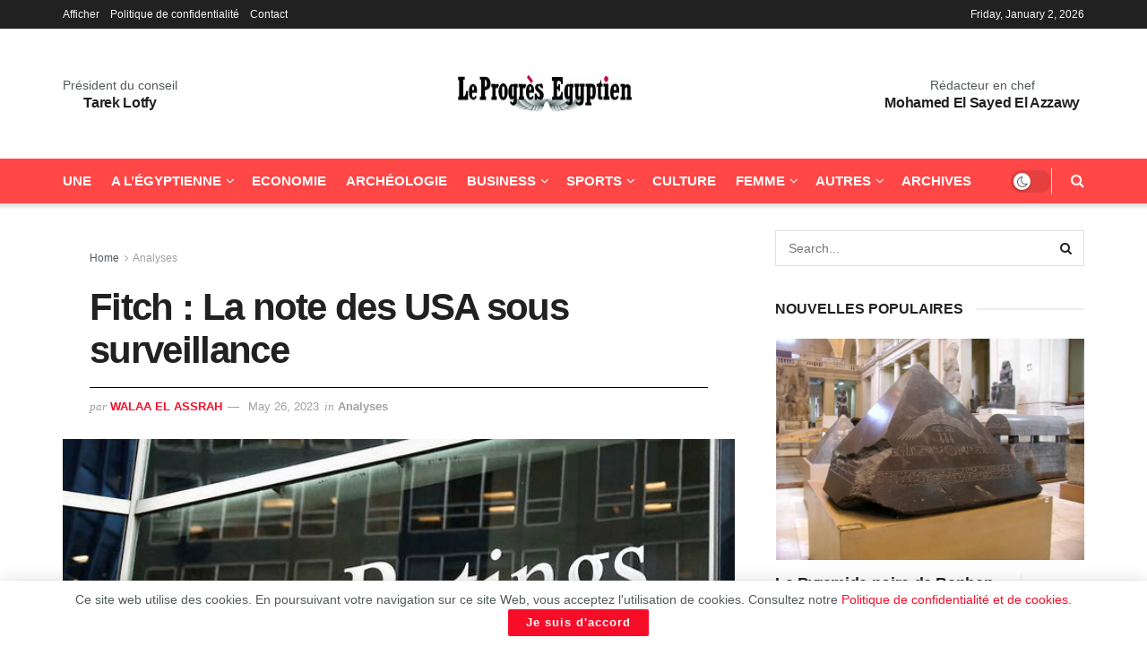

--- FILE ---
content_type: text/html; charset=UTF-8
request_url: https://www.progres.net.eg/fitch-la-note-des-usa-sous-surveillance/
body_size: 25048
content:
<!doctype html> <!--[if lt IE 7]><html class="no-js lt-ie9 lt-ie8 lt-ie7" lang=en-US prefix="og: https://ogp.me/ns#"> <![endif]--> <!--[if IE 7]><html class="no-js lt-ie9 lt-ie8" lang=en-US prefix="og: https://ogp.me/ns#"> <![endif]--> <!--[if IE 8]><html class="no-js lt-ie9" lang=en-US prefix="og: https://ogp.me/ns#"> <![endif]--> <!--[if IE 9]><html class="no-js lt-ie10" lang=en-US prefix="og: https://ogp.me/ns#"> <![endif]--> <!--[if gt IE 8]><!--><html class=no-js lang=en-US prefix="og: https://ogp.me/ns#"> <!--<![endif]--><head><style>img.lazy{min-height:1px}</style><link href=https://www.progres.net.eg/wp-content/plugins/w3-total-cache/pub/js/lazyload.min.js as=script><meta http-equiv="Content-Type" content="text/html; charset=UTF-8"><meta name='viewport' content='width=device-width, initial-scale=1, user-scalable=yes'><link rel=profile href="https://gmpg.org/xfn/11"><link rel=pingback href=https://www.progres.net.eg/xmlrpc.php> <script>var jnews_ajax_url='/?ajax-request=jnews'</script> <script>;window.jnews=window.jnews||{},window.jnews.library=window.jnews.library||{},window.jnews.library=function(){"use strict";var e=this;e.win=window,e.doc=document,e.noop=function(){},e.globalBody=e.doc.getElementsByTagName("body")[0],e.globalBody=e.globalBody?e.globalBody:e.doc,e.win.jnewsDataStorage=e.win.jnewsDataStorage||{_storage:new WeakMap,put:function(e,t,n){this._storage.has(e)||this._storage.set(e,new Map),this._storage.get(e).set(t,n)},get:function(e,t){return this._storage.get(e).get(t)},has:function(e,t){return this._storage.has(e)&&this._storage.get(e).has(t)},remove:function(e,t){var n=this._storage.get(e).delete(t);return 0===!this._storage.get(e).size&&this._storage.delete(e),n}},e.windowWidth=function(){return e.win.innerWidth||e.docEl.clientWidth||e.globalBody.clientWidth},e.windowHeight=function(){return e.win.innerHeight||e.docEl.clientHeight||e.globalBody.clientHeight},e.requestAnimationFrame=e.win.requestAnimationFrame||e.win.webkitRequestAnimationFrame||e.win.mozRequestAnimationFrame||e.win.msRequestAnimationFrame||window.oRequestAnimationFrame||function(e){return setTimeout(e,1e3/60)},e.cancelAnimationFrame=e.win.cancelAnimationFrame||e.win.webkitCancelAnimationFrame||e.win.webkitCancelRequestAnimationFrame||e.win.mozCancelAnimationFrame||e.win.msCancelRequestAnimationFrame||e.win.oCancelRequestAnimationFrame||function(e){clearTimeout(e)},e.classListSupport="classList"in document.createElement("_"),e.hasClass=e.classListSupport?function(e,t){return e.classList.contains(t)}:function(e,t){return e.className.indexOf(t)>=0},e.addClass=e.classListSupport?function(t,n){e.hasClass(t,n)||t.classList.add(n)}:function(t,n){e.hasClass(t,n)||(t.className+=" "+n)},e.removeClass=e.classListSupport?function(t,n){e.hasClass(t,n)&&t.classList.remove(n)}:function(t,n){e.hasClass(t,n)&&(t.className=t.className.replace(n,""))},e.objKeys=function(e){var t=[];for(var n in e)Object.prototype.hasOwnProperty.call(e,n)&&t.push(n);return t},e.isObjectSame=function(e,t){var n=!0;return JSON.stringify(e)!==JSON.stringify(t)&&(n=!1),n},e.extend=function(){for(var e,t,n,o=arguments[0]||{},i=1,a=arguments.length;i<a;i++)if(null!==(e=arguments[i]))for(t in e)o!==(n=e[t])&&void 0!==n&&(o[t]=n);return o},e.dataStorage=e.win.jnewsDataStorage,e.isVisible=function(e){return 0!==e.offsetWidth&&0!==e.offsetHeight||e.getBoundingClientRect().length},e.getHeight=function(e){return e.offsetHeight||e.clientHeight||e.getBoundingClientRect().height},e.getWidth=function(e){return e.offsetWidth||e.clientWidth||e.getBoundingClientRect().width},e.supportsPassive=!1;try{var t=Object.defineProperty({},"passive",{get:function(){e.supportsPassive=!0}});"createEvent"in e.doc?e.win.addEventListener("test",null,t):"fireEvent"in e.doc&&e.win.attachEvent("test",null)}catch(e){}e.passiveOption=!!e.supportsPassive&&{passive:!0},e.setStorage=function(e,t){e="jnews-"+e;var n={expired:Math.floor(((new Date).getTime()+432e5)/1e3)};t=Object.assign(n,t);localStorage.setItem(e,JSON.stringify(t))},e.getStorage=function(e){e="jnews-"+e;var t=localStorage.getItem(e);return null!==t&&0<t.length?JSON.parse(localStorage.getItem(e)):{}},e.expiredStorage=function(){var t,n="jnews-";for(var o in localStorage)o.indexOf(n)>-1&&"undefined"!==(t=e.getStorage(o.replace(n,""))).expired&&t.expired<Math.floor((new Date).getTime()/1e3)&&localStorage.removeItem(o)},e.addEvents=function(t,n,o){for(var i in n){var a=["touchstart","touchmove"].indexOf(i)>=0&&!o&&e.passiveOption;"createEvent"in e.doc?t.addEventListener(i,n[i],a):"fireEvent"in e.doc&&t.attachEvent("on"+i,n[i])}},e.removeEvents=function(t,n){for(var o in n)"createEvent"in e.doc?t.removeEventListener(o,n[o]):"fireEvent"in e.doc&&t.detachEvent("on"+o,n[o])},e.triggerEvents=function(t,n,o){var i;o=o||{detail:null};return"createEvent"in e.doc?(!(i=e.doc.createEvent("CustomEvent")||new CustomEvent(n)).initCustomEvent||i.initCustomEvent(n,!0,!1,o),void t.dispatchEvent(i)):"fireEvent"in e.doc?((i=e.doc.createEventObject()).eventType=n,void t.fireEvent("on"+i.eventType,i)):void 0},e.getParents=function(t,n){void 0===n&&(n=e.doc);for(var o=[],i=t.parentNode,a=!1;!a;)if(i){var r=i;r.querySelectorAll(n).length?a=!0:(o.push(r),i=r.parentNode)}else o=[],a=!0;return o},e.forEach=function(e,t,n){for(var o=0,i=e.length;o<i;o++)t.call(n,e[o],o)},e.getText=function(e){return e.innerText||e.textContent},e.setText=function(e,t){var n="object"==typeof t?t.innerText||t.textContent:t;e.innerText&&(e.innerText=n),e.textContent&&(e.textContent=n)},e.httpBuildQuery=function(t){return e.objKeys(t).reduce(function t(n){var o=arguments.length>1&&void 0!==arguments[1]?arguments[1]:null;return function(i,a){var r=n[a];a=encodeURIComponent(a);var s=o?"".concat(o,"[").concat(a,"]"):a;return null==r||"function"==typeof r?(i.push("".concat(s,"=")),i):["number","boolean","string"].includes(typeof r)?(i.push("".concat(s,"=").concat(encodeURIComponent(r))),i):(i.push(e.objKeys(r).reduce(t(r,s),[]).join("&")),i)}}(t),[]).join("&")},e.get=function(t,n,o,i){return o="function"==typeof o?o:e.noop,e.ajax("GET",t,n,o,i)},e.post=function(t,n,o,i){return o="function"==typeof o?o:e.noop,e.ajax("POST",t,n,o,i)},e.ajax=function(t,n,o,i,a){var r=new XMLHttpRequest,s=n,c=e.httpBuildQuery(o);if(t=-1!=["GET","POST"].indexOf(t)?t:"GET",r.open(t,s+("GET"==t?"?"+c:""),!0),"POST"==t&&r.setRequestHeader("Content-type","application/x-www-form-urlencoded"),r.setRequestHeader("X-Requested-With","XMLHttpRequest"),r.onreadystatechange=function(){4===r.readyState&&200<=r.status&&300>r.status&&"function"==typeof i&&i.call(void 0,r.response)},void 0!==a&&!a){return{xhr:r,send:function(){r.send("POST"==t?c:null)}}}return r.send("POST"==t?c:null),{xhr:r}},e.scrollTo=function(t,n,o){function i(e,t,n){this.start=this.position(),this.change=e-this.start,this.currentTime=0,this.increment=20,this.duration=void 0===n?500:n,this.callback=t,this.finish=!1,this.animateScroll()}return Math.easeInOutQuad=function(e,t,n,o){return(e/=o/2)<1?n/2*e*e+t:-n/2*(--e*(e-2)-1)+t},i.prototype.stop=function(){this.finish=!0},i.prototype.move=function(t){e.doc.documentElement.scrollTop=t,e.globalBody.parentNode.scrollTop=t,e.globalBody.scrollTop=t},i.prototype.position=function(){return e.doc.documentElement.scrollTop||e.globalBody.parentNode.scrollTop||e.globalBody.scrollTop},i.prototype.animateScroll=function(){this.currentTime+=this.increment;var t=Math.easeInOutQuad(this.currentTime,this.start,this.change,this.duration);this.move(t),this.currentTime<this.duration&&!this.finish?e.requestAnimationFrame.call(e.win,this.animateScroll.bind(this)):this.callback&&"function"==typeof this.callback&&this.callback()},new i(t,n,o)},e.unwrap=function(t){var n,o=t;e.forEach(t,(function(e,t){n?n+=e:n=e})),o.replaceWith(n)},e.performance={start:function(e){performance.mark(e+"Start")},stop:function(e){performance.mark(e+"End"),performance.measure(e,e+"Start",e+"End")}},e.fps=function(){var t=0,n=0,o=0;!function(){var i=t=0,a=0,r=0,s=document.getElementById("fpsTable"),c=function(t){void 0===document.getElementsByTagName("body")[0]?e.requestAnimationFrame.call(e.win,(function(){c(t)})):document.getElementsByTagName("body")[0].appendChild(t)};null===s&&((s=document.createElement("div")).style.position="fixed",s.style.top="120px",s.style.left="10px",s.style.width="100px",s.style.height="20px",s.style.border="1px solid black",s.style.fontSize="11px",s.style.zIndex="100000",s.style.backgroundColor="white",s.id="fpsTable",c(s));var l=function(){o++,n=Date.now(),(a=(o/(r=(n-t)/1e3)).toPrecision(2))!=i&&(i=a,s.innerHTML=i+"fps"),1<r&&(t=n,o=0),e.requestAnimationFrame.call(e.win,l)};l()}()},e.instr=function(e,t){for(var n=0;n<t.length;n++)if(-1!==e.toLowerCase().indexOf(t[n].toLowerCase()))return!0},e.winLoad=function(t,n){function o(o){if("complete"===e.doc.readyState||"interactive"===e.doc.readyState)return!o||n?setTimeout(t,n||1):t(o),1}o()||e.addEvents(e.win,{load:o})},e.docReady=function(t,n){function o(o){if("complete"===e.doc.readyState||"interactive"===e.doc.readyState)return!o||n?setTimeout(t,n||1):t(o),1}o()||e.addEvents(e.doc,{DOMContentLoaded:o})},e.fireOnce=function(){e.docReady((function(){e.assets=e.assets||[],e.assets.length&&(e.boot(),e.load_assets())}),50)},e.boot=function(){e.length&&e.doc.querySelectorAll("style[media]").forEach((function(e){"not all"==e.getAttribute("media")&&e.removeAttribute("media")}))},e.create_js=function(t,n){var o=e.doc.createElement("script");switch(o.setAttribute("src",t),n){case"defer":o.setAttribute("defer",!0);break;case"async":o.setAttribute("async",!0);break;case"deferasync":o.setAttribute("defer",!0),o.setAttribute("async",!0)}e.globalBody.appendChild(o)},e.load_assets=function(){"object"==typeof e.assets&&e.forEach(e.assets.slice(0),(function(t,n){var o="";t.defer&&(o+="defer"),t.async&&(o+="async"),e.create_js(t.url,o);var i=e.assets.indexOf(t);i>-1&&e.assets.splice(i,1)})),e.assets=jnewsoption.au_scripts=window.jnewsads=[]},e.setCookie=function(e,t,n){var o="";if(n){var i=new Date;i.setTime(i.getTime()+24*n*60*60*1e3),o="; expires="+i.toUTCString()}document.cookie=e+"="+(t||"")+o+"; path=/"},e.getCookie=function(e){for(var t=e+"=",n=document.cookie.split(";"),o=0;o<n.length;o++){for(var i=n[o];" "==i.charAt(0);)i=i.substring(1,i.length);if(0==i.indexOf(t))return i.substring(t.length,i.length)}return null},e.eraseCookie=function(e){document.cookie=e+"=; Path=/; Expires=Thu, 01 Jan 1970 00:00:01 GMT;"},e.docReady((function(){e.globalBody=e.globalBody==e.doc?e.doc.getElementsByTagName("body")[0]:e.globalBody,e.globalBody=e.globalBody?e.globalBody:e.doc})),e.winLoad((function(){e.winLoad((function(){var t=!1;if(void 0!==window.jnewsadmin)if(void 0!==window.file_version_checker){var n=e.objKeys(window.file_version_checker);n.length?n.forEach((function(e){t||"10.0.4"===window.file_version_checker[e]||(t=!0)})):t=!0}else t=!0;t&&(window.jnewsHelper.getMessage(),window.jnewsHelper.getNotice())}),2500)}))},window.jnews.library=new window.jnews.library;</script> <title>Fitch : La Note Des USA Sous Surveillance - Le Progrès Egyptien</title><meta name="description" content="L&#039;agence de notation Fitch a placé mercredi « sous surveillance » la note AAA des États-Unis, la plus haute possible, en raison du risque de défaut de"><meta name="robots" content="follow, index, max-snippet:-1, max-video-preview:-1, max-image-preview:large"><link rel=canonical href=https://www.progres.net.eg/fitch-la-note-des-usa-sous-surveillance/ ><meta property="og:locale" content="en_US"><meta property="og:type" content="article"><meta property="og:title" content="Fitch : La Note Des USA Sous Surveillance - Le Progrès Egyptien"><meta property="og:description" content="L&#039;agence de notation Fitch a placé mercredi « sous surveillance » la note AAA des États-Unis, la plus haute possible, en raison du risque de défaut de"><meta property="og:url" content="https://www.progres.net.eg/fitch-la-note-des-usa-sous-surveillance/"><meta property="og:site_name" content="Le Progrès Egyptien"><meta property="article:publisher" content="https://www.facebook.com/leprogres.egyptien"><meta property="article:section" content="Analyses"><meta property="og:updated_time" content="2023-05-26T14:01:03+03:00"><meta property="og:image" content="https://www.progres.net.eg/wp-content/uploads/2023/05/fitchhh.jpg"><meta property="og:image:secure_url" content="https://www.progres.net.eg/wp-content/uploads/2023/05/fitchhh.jpg"><meta property="og:image:width" content="660"><meta property="og:image:height" content="287"><meta property="og:image:alt" content="Fitch : La note des USA sous surveillance"><meta property="og:image:type" content="image/jpeg"><meta property="article:published_time" content="2023-05-26T14:01:00+03:00"><meta property="article:modified_time" content="2023-05-26T14:01:03+03:00"><meta name="twitter:card" content="summary_large_image"><meta name="twitter:title" content="Fitch : La Note Des USA Sous Surveillance - Le Progrès Egyptien"><meta name="twitter:description" content="L&#039;agence de notation Fitch a placé mercredi « sous surveillance » la note AAA des États-Unis, la plus haute possible, en raison du risque de défaut de"><meta name="twitter:image" content="https://www.progres.net.eg/wp-content/uploads/2023/05/fitchhh.jpg"><meta name="twitter:label1" content="Written by"><meta name="twitter:data1" content="Walaa El Assrah"><meta name="twitter:label2" content="Time to read"><meta name="twitter:data2" content="Less than a minute"> <script type=application/ld+json class=rank-math-schema>{"@context":"https://schema.org","@graph":[{"@type":"Place","@id":"https://www.progres.net.eg/#place","address":{"@type":"PostalAddress","addressCountry":"Egypt"}},{"@type":["Corporation","Organization"],"@id":"https://www.progres.net.eg/#organization","name":"Le Progr\u00e8s Egyptien","url":"https://www.progres.net.eg","sameAs":["https://www.facebook.com/leprogres.egyptien","https://www.youtube.com/channel/UClDHzgW8vcCFY47LIrwU2Xw"],"address":{"@type":"PostalAddress","addressCountry":"Egypt"},"logo":{"@type":"ImageObject","@id":"https://www.progres.net.eg/#logo","url":"https://www.progres.net.eg/wp-content/uploads/2021/06/logo.jpg","contentUrl":"https://www.progres.net.eg/wp-content/uploads/2021/06/logo.jpg","caption":"Le Progr\u00e8s Egyptien","inLanguage":"en-US","width":"600","height":"430"},"location":{"@id":"https://www.progres.net.eg/#place"}},{"@type":"WebSite","@id":"https://www.progres.net.eg/#website","url":"https://www.progres.net.eg","name":"Le Progr\u00e8s Egyptien","alternateName":"Le Progr\u00e8s Egyptien","publisher":{"@id":"https://www.progres.net.eg/#organization"},"inLanguage":"en-US"},{"@type":"ImageObject","@id":"https://www.progres.net.eg/wp-content/uploads/2023/05/fitchhh.jpg","url":"https://www.progres.net.eg/wp-content/uploads/2023/05/fitchhh.jpg","width":"660","height":"287","inLanguage":"en-US"},{"@type":"BreadcrumbList","@id":"https://www.progres.net.eg/fitch-la-note-des-usa-sous-surveillance/#breadcrumb","itemListElement":[{"@type":"ListItem","position":"1","item":{"@id":"https://www.progres.net.eg","name":"Home"}},{"@type":"ListItem","position":"2","item":{"@id":"https://www.progres.net.eg/fitch-la-note-des-usa-sous-surveillance/","name":"Fitch : La note des USA sous surveillance"}}]},{"@type":"WebPage","@id":"https://www.progres.net.eg/fitch-la-note-des-usa-sous-surveillance/#webpage","url":"https://www.progres.net.eg/fitch-la-note-des-usa-sous-surveillance/","name":"Fitch : La Note Des USA Sous Surveillance - Le Progr\u00e8s Egyptien","datePublished":"2023-05-26T14:01:00+03:00","dateModified":"2023-05-26T14:01:03+03:00","isPartOf":{"@id":"https://www.progres.net.eg/#website"},"primaryImageOfPage":{"@id":"https://www.progres.net.eg/wp-content/uploads/2023/05/fitchhh.jpg"},"inLanguage":"en-US","breadcrumb":{"@id":"https://www.progres.net.eg/fitch-la-note-des-usa-sous-surveillance/#breadcrumb"}},{"@type":"Person","@id":"https://www.progres.net.eg/author/walaaprogres/","name":"Walaa El Assrah","url":"https://www.progres.net.eg/author/walaaprogres/","image":{"@type":"ImageObject","@id":"https://secure.gravatar.com/avatar/2e0247111d4ea4f3ed72c18658241439fb09ccc17ce72c97d86aed6677073f63?s=96&amp;d=mm&amp;r=g","url":"https://secure.gravatar.com/avatar/2e0247111d4ea4f3ed72c18658241439fb09ccc17ce72c97d86aed6677073f63?s=96&amp;d=mm&amp;r=g","caption":"Walaa El Assrah","inLanguage":"en-US"},"worksFor":{"@id":"https://www.progres.net.eg/#organization"}},{"@type":"NewsArticle","headline":"Fitch : La note des USA sous surveillance - Le Progr\u00e8s Egyptien","datePublished":"2023-05-26T14:01:00+03:00","dateModified":"2023-05-26T14:01:03+03:00","author":{"@id":"https://www.progres.net.eg/author/walaaprogres/","name":"Walaa El Assrah"},"publisher":{"@id":"https://www.progres.net.eg/#organization"},"description":"L&#039;agence de notation Fitch a plac\u00e9 mercredi \u00ab\u00a0sous surveillance\u00a0\u00bb la note AAA des \u00c9tats-Unis, la plus haute possible, en raison du risque de d\u00e9faut de","name":"Fitch : La note des USA sous surveillance - Le Progr\u00e8s Egyptien","@id":"https://www.progres.net.eg/fitch-la-note-des-usa-sous-surveillance/#richSnippet","isPartOf":{"@id":"https://www.progres.net.eg/fitch-la-note-des-usa-sous-surveillance/#webpage"},"image":{"@id":"https://www.progres.net.eg/wp-content/uploads/2023/05/fitchhh.jpg"},"inLanguage":"en-US","mainEntityOfPage":{"@id":"https://www.progres.net.eg/fitch-la-note-des-usa-sous-surveillance/#webpage"}}]}</script> <link rel=alternate type=application/rss+xml title="Le Progrès Egyptien &raquo; Feed" href=https://www.progres.net.eg/feed/ ><link rel=alternate type=application/rss+xml title="Le Progrès Egyptien &raquo; Comments Feed" href=https://www.progres.net.eg/comments/feed/ ><link rel=alternate type=application/rss+xml title="Le Progrès Egyptien &raquo; Fitch : La note des USA sous surveillance Comments Feed" href=https://www.progres.net.eg/fitch-la-note-des-usa-sous-surveillance/feed/ ><link rel=alternate title="oEmbed (JSON)" type=application/json+oembed href="https://www.progres.net.eg/wp-json/oembed/1.0/embed?url=https%3A%2F%2Fwww.progres.net.eg%2Ffitch-la-note-des-usa-sous-surveillance%2F"><link rel=alternate title="oEmbed (XML)" type=text/xml+oembed href="https://www.progres.net.eg/wp-json/oembed/1.0/embed?url=https%3A%2F%2Fwww.progres.net.eg%2Ffitch-la-note-des-usa-sous-surveillance%2F&#038;format=xml"><style id=wp-img-auto-sizes-contain-inline-css>img:is([sizes=auto i],[sizes^="auto," i]){contain-intrinsic-size:3000px 1500px}</style><link rel=stylesheet href=https://www.progres.net.eg/wp-content/cache/minify/a5ff7.css media=all><style id=classic-theme-styles-inline-css>.wp-block-button__link{color:#fff;background-color:#32373c;border-radius:9999px;box-shadow:none;text-decoration:none;padding:calc(.667em + 2px) calc(1.333em + 2px);font-size:1.125em}.wp-block-file__button{background:#32373c;color:#fff;text-decoration:none}</style><link rel=stylesheet href=https://www.progres.net.eg/wp-content/cache/minify/49def.css media=all><style id=global-styles-inline-css>/*<![CDATA[*/:root{--wp--preset--aspect-ratio--square:1;--wp--preset--aspect-ratio--4-3:4/3;--wp--preset--aspect-ratio--3-4:3/4;--wp--preset--aspect-ratio--3-2:3/2;--wp--preset--aspect-ratio--2-3:2/3;--wp--preset--aspect-ratio--16-9:16/9;--wp--preset--aspect-ratio--9-16:9/16;--wp--preset--color--black:#000;--wp--preset--color--cyan-bluish-gray:#abb8c3;--wp--preset--color--white:#fff;--wp--preset--color--pale-pink:#f78da7;--wp--preset--color--vivid-red:#cf2e2e;--wp--preset--color--luminous-vivid-orange:#ff6900;--wp--preset--color--luminous-vivid-amber:#fcb900;--wp--preset--color--light-green-cyan:#7bdcb5;--wp--preset--color--vivid-green-cyan:#00d084;--wp--preset--color--pale-cyan-blue:#8ed1fc;--wp--preset--color--vivid-cyan-blue:#0693e3;--wp--preset--color--vivid-purple:#9b51e0;--wp--preset--gradient--vivid-cyan-blue-to-vivid-purple:linear-gradient(135deg,rgb(6,147,227) 0%,rgb(155,81,224) 100%);--wp--preset--gradient--light-green-cyan-to-vivid-green-cyan:linear-gradient(135deg,rgb(122,220,180) 0%,rgb(0,208,130) 100%);--wp--preset--gradient--luminous-vivid-amber-to-luminous-vivid-orange:linear-gradient(135deg,rgb(252,185,0) 0%,rgb(255,105,0) 100%);--wp--preset--gradient--luminous-vivid-orange-to-vivid-red:linear-gradient(135deg,rgb(255,105,0) 0%,rgb(207,46,46) 100%);--wp--preset--gradient--very-light-gray-to-cyan-bluish-gray:linear-gradient(135deg,rgb(238,238,238) 0%,rgb(169,184,195) 100%);--wp--preset--gradient--cool-to-warm-spectrum:linear-gradient(135deg,rgb(74,234,220) 0%,rgb(151,120,209) 20%,rgb(207,42,186) 40%,rgb(238,44,130) 60%,rgb(251,105,98) 80%,rgb(254,248,76) 100%);--wp--preset--gradient--blush-light-purple:linear-gradient(135deg,rgb(255,206,236) 0%,rgb(152,150,240) 100%);--wp--preset--gradient--blush-bordeaux:linear-gradient(135deg,rgb(254,205,165) 0%,rgb(254,45,45) 50%,rgb(107,0,62) 100%);--wp--preset--gradient--luminous-dusk:linear-gradient(135deg,rgb(255,203,112) 0%,rgb(199,81,192) 50%,rgb(65,88,208) 100%);--wp--preset--gradient--pale-ocean:linear-gradient(135deg,rgb(255,245,203) 0%,rgb(182,227,212) 50%,rgb(51,167,181) 100%);--wp--preset--gradient--electric-grass:linear-gradient(135deg,rgb(202,248,128) 0%,rgb(113,206,126) 100%);--wp--preset--gradient--midnight:linear-gradient(135deg,rgb(2,3,129) 0%,rgb(40,116,252) 100%);--wp--preset--font-size--small:13px;--wp--preset--font-size--medium:20px;--wp--preset--font-size--large:36px;--wp--preset--font-size--x-large:42px;--wp--preset--spacing--20:0.44rem;--wp--preset--spacing--30:0.67rem;--wp--preset--spacing--40:1rem;--wp--preset--spacing--50:1.5rem;--wp--preset--spacing--60:2.25rem;--wp--preset--spacing--70:3.38rem;--wp--preset--spacing--80:5.06rem;--wp--preset--shadow--natural:6px 6px 9px rgba(0, 0, 0, 0.2);--wp--preset--shadow--deep:12px 12px 50px rgba(0, 0, 0, 0.4);--wp--preset--shadow--sharp:6px 6px 0px rgba(0, 0, 0, 0.2);--wp--preset--shadow--outlined:6px 6px 0px -3px rgb(255, 255, 255), 6px 6px rgb(0, 0, 0);--wp--preset--shadow--crisp:6px 6px 0px rgb(0, 0, 0)}:where(.is-layout-flex){gap:0.5em}:where(.is-layout-grid){gap:0.5em}body .is-layout-flex{display:flex}.is-layout-flex{flex-wrap:wrap;align-items:center}.is-layout-flex>:is(*,div){margin:0}body .is-layout-grid{display:grid}.is-layout-grid>:is(*,div){margin:0}:where(.wp-block-columns.is-layout-flex){gap:2em}:where(.wp-block-columns.is-layout-grid){gap:2em}:where(.wp-block-post-template.is-layout-flex){gap:1.25em}:where(.wp-block-post-template.is-layout-grid){gap:1.25em}.has-black-color{color:var(--wp--preset--color--black) !important}.has-cyan-bluish-gray-color{color:var(--wp--preset--color--cyan-bluish-gray) !important}.has-white-color{color:var(--wp--preset--color--white) !important}.has-pale-pink-color{color:var(--wp--preset--color--pale-pink) !important}.has-vivid-red-color{color:var(--wp--preset--color--vivid-red) !important}.has-luminous-vivid-orange-color{color:var(--wp--preset--color--luminous-vivid-orange) !important}.has-luminous-vivid-amber-color{color:var(--wp--preset--color--luminous-vivid-amber) !important}.has-light-green-cyan-color{color:var(--wp--preset--color--light-green-cyan) !important}.has-vivid-green-cyan-color{color:var(--wp--preset--color--vivid-green-cyan) !important}.has-pale-cyan-blue-color{color:var(--wp--preset--color--pale-cyan-blue) !important}.has-vivid-cyan-blue-color{color:var(--wp--preset--color--vivid-cyan-blue) !important}.has-vivid-purple-color{color:var(--wp--preset--color--vivid-purple) !important}.has-black-background-color{background-color:var(--wp--preset--color--black) !important}.has-cyan-bluish-gray-background-color{background-color:var(--wp--preset--color--cyan-bluish-gray) !important}.has-white-background-color{background-color:var(--wp--preset--color--white) !important}.has-pale-pink-background-color{background-color:var(--wp--preset--color--pale-pink) !important}.has-vivid-red-background-color{background-color:var(--wp--preset--color--vivid-red) !important}.has-luminous-vivid-orange-background-color{background-color:var(--wp--preset--color--luminous-vivid-orange) !important}.has-luminous-vivid-amber-background-color{background-color:var(--wp--preset--color--luminous-vivid-amber) !important}.has-light-green-cyan-background-color{background-color:var(--wp--preset--color--light-green-cyan) !important}.has-vivid-green-cyan-background-color{background-color:var(--wp--preset--color--vivid-green-cyan) !important}.has-pale-cyan-blue-background-color{background-color:var(--wp--preset--color--pale-cyan-blue) !important}.has-vivid-cyan-blue-background-color{background-color:var(--wp--preset--color--vivid-cyan-blue) !important}.has-vivid-purple-background-color{background-color:var(--wp--preset--color--vivid-purple) !important}.has-black-border-color{border-color:var(--wp--preset--color--black) !important}.has-cyan-bluish-gray-border-color{border-color:var(--wp--preset--color--cyan-bluish-gray) !important}.has-white-border-color{border-color:var(--wp--preset--color--white) !important}.has-pale-pink-border-color{border-color:var(--wp--preset--color--pale-pink) !important}.has-vivid-red-border-color{border-color:var(--wp--preset--color--vivid-red) !important}.has-luminous-vivid-orange-border-color{border-color:var(--wp--preset--color--luminous-vivid-orange) !important}.has-luminous-vivid-amber-border-color{border-color:var(--wp--preset--color--luminous-vivid-amber) !important}.has-light-green-cyan-border-color{border-color:var(--wp--preset--color--light-green-cyan) !important}.has-vivid-green-cyan-border-color{border-color:var(--wp--preset--color--vivid-green-cyan) !important}.has-pale-cyan-blue-border-color{border-color:var(--wp--preset--color--pale-cyan-blue) !important}.has-vivid-cyan-blue-border-color{border-color:var(--wp--preset--color--vivid-cyan-blue) !important}.has-vivid-purple-border-color{border-color:var(--wp--preset--color--vivid-purple) !important}.has-vivid-cyan-blue-to-vivid-purple-gradient-background{background:var(--wp--preset--gradient--vivid-cyan-blue-to-vivid-purple) !important}.has-light-green-cyan-to-vivid-green-cyan-gradient-background{background:var(--wp--preset--gradient--light-green-cyan-to-vivid-green-cyan) !important}.has-luminous-vivid-amber-to-luminous-vivid-orange-gradient-background{background:var(--wp--preset--gradient--luminous-vivid-amber-to-luminous-vivid-orange) !important}.has-luminous-vivid-orange-to-vivid-red-gradient-background{background:var(--wp--preset--gradient--luminous-vivid-orange-to-vivid-red) !important}.has-very-light-gray-to-cyan-bluish-gray-gradient-background{background:var(--wp--preset--gradient--very-light-gray-to-cyan-bluish-gray) !important}.has-cool-to-warm-spectrum-gradient-background{background:var(--wp--preset--gradient--cool-to-warm-spectrum) !important}.has-blush-light-purple-gradient-background{background:var(--wp--preset--gradient--blush-light-purple) !important}.has-blush-bordeaux-gradient-background{background:var(--wp--preset--gradient--blush-bordeaux) !important}.has-luminous-dusk-gradient-background{background:var(--wp--preset--gradient--luminous-dusk) !important}.has-pale-ocean-gradient-background{background:var(--wp--preset--gradient--pale-ocean) !important}.has-electric-grass-gradient-background{background:var(--wp--preset--gradient--electric-grass) !important}.has-midnight-gradient-background{background:var(--wp--preset--gradient--midnight) !important}.has-small-font-size{font-size:var(--wp--preset--font-size--small) !important}.has-medium-font-size{font-size:var(--wp--preset--font-size--medium) !important}.has-large-font-size{font-size:var(--wp--preset--font-size--large) !important}.has-x-large-font-size{font-size:var(--wp--preset--font-size--x-large) !important}:where(.wp-block-post-template.is-layout-flex){gap:1.25em}:where(.wp-block-post-template.is-layout-grid){gap:1.25em}:where(.wp-block-term-template.is-layout-flex){gap:1.25em}:where(.wp-block-term-template.is-layout-grid){gap:1.25em}:where(.wp-block-columns.is-layout-flex){gap:2em}:where(.wp-block-columns.is-layout-grid){gap:2em}:root :where(.wp-block-pullquote){font-size:1.5em;line-height:1.6}/*]]>*/</style><link rel=stylesheet href=https://www.progres.net.eg/wp-content/cache/minify/0a8f1.css media=all><link rel=preload as=font type=font/woff2 crossorigin id=font-awesome-webfont-css href='https://www.progres.net.eg/wp-content/themes/jnews/assets/fonts/font-awesome/fonts/fontawesome-webfont.woff2?v=4.7.0' type=text/css media=all><link rel=preload as=font type=font/woff crossorigin id=jnews-icon-webfont-css href=https://www.progres.net.eg/wp-content/themes/jnews/assets/fonts/jegicon/fonts/jegicon.woff type=text/css media=all><link rel=preload as=font type=font/woff2 crossorigin id=elementor-font-awesome-webfont-css href='https://www.progres.net.eg/wp-content/plugins/elementor/assets/lib/font-awesome/fonts/fontawesome-webfont.woff2?v=4.7.0' type=text/css media=all> <script src=https://www.progres.net.eg/wp-content/cache/minify/818c0.js></script> <script id=jnews-google-tag-manager-js-after>window.addEventListener('DOMContentLoaded',function(){(function(){window.dataLayer=window.dataLayer||[];function gtag(){dataLayer.push(arguments);}
gtag('js',new Date());gtag('config','G-YM2R71ETD6');})();});</script> <link rel=https://api.w.org/ href=https://www.progres.net.eg/wp-json/ ><link rel=alternate title=JSON type=application/json href=https://www.progres.net.eg/wp-json/wp/v2/posts/107864><link rel=EditURI type=application/rsd+xml title=RSD href=https://www.progres.net.eg/xmlrpc.php?rsd><meta name="generator" content="WordPress 6.9"><link rel=shortlink href='https://www.progres.net.eg/?p=107864'><meta name="generator" content="performance-lab 4.0.0; plugins: performant-translations, webp-uploads"><meta name="generator" content="performant-translations 1.2.0"><meta name="generator" content="webp-uploads 2.6.0"> <script async src="https://pagead2.googlesyndication.com/pagead/js/adsbygoogle.js?client=ca-pub-7328136553775500"
     crossorigin=anonymous></script> <script type=application/ld+json>{"@context":"http:\/\/schema.org","@type":"Organization","@id":"https:\/\/www.progres.net.eg\/#organization","url":"https:\/\/www.progres.net.eg\/","name":"","logo":{"@type":"ImageObject","url":""},"sameAs":["http:\/\/facebook.com","http:\/\/twitter.com"]}</script> <script type=application/ld+json>{"@context":"http:\/\/schema.org","@type":"WebSite","@id":"https:\/\/www.progres.net.eg\/#website","url":"https:\/\/www.progres.net.eg\/","name":"","potentialAction":{"@type":"SearchAction","target":"https:\/\/www.progres.net.eg\/?s={search_term_string}","query-input":"required name=search_term_string"}}</script> <link rel=icon href=https://www.progres.net.eg/wp-content/uploads/2021/06/cropped-logo-32x32.jpg sizes=32x32><link rel=icon href=https://www.progres.net.eg/wp-content/uploads/2021/06/cropped-logo-192x192.jpg sizes=192x192><link rel=apple-touch-icon href=https://www.progres.net.eg/wp-content/uploads/2021/06/cropped-logo-180x180.jpg><meta name="msapplication-TileImage" content="https://www.progres.net.eg/wp-content/uploads/2021/06/cropped-logo-270x270.jpg"><style id=wp-custom-css>.jeg_mobile_bottombar .jeg_nav_item{padding:5px}body.jnews-dark-mode .editors-mob-container{background-color:black}.chair-container{flex:1;padding-right:30px}.editor-container{flex:1;padding-right:5px}.editors-mob-container{padding-top:10px;margin-bottom:7px;padding-bottom:7px;display:flex;border-bottom:1px #e3e3e3 solid}h1.p-logoarea{font-weight:bold}.p-logoarea{text-align:center;margin:0px;font-size:12px;line-height:20px}.ceo-font{font-size:11px}.logoarea-flex{display:flex;align-items:center;justify-content:center}</style></head><body class="wp-singular post-template-default single single-post postid-107864 single-format-standard wp-embed-responsive wp-theme-jnews wp-child-theme-jnews-child jeg_toggle_light jeg_single_tpl_1 jnews jsc_normal elementor-default elementor-kit-226"><div class="jeg_ad jeg_ad_top jnews_header_top_ads"><div class='ads-wrapper  '></div></div><div class=jeg_viewport><div class=jeg_header_wrapper><div class=jeg_header_instagram_wrapper></div><div class="jeg_header normal"><div class="jeg_topbar jeg_container jeg_navbar_wrapper dark"><div class=container><div class=jeg_nav_row><div class="jeg_nav_col jeg_nav_left  jeg_nav_grow"><div class="item_wrap jeg_nav_alignleft"><div class=jeg_nav_item><ul class="jeg_menu jeg_top_menu"><li id=menu-item-879 class="menu-item menu-item-type-custom menu-item-object-custom menu-item-879"><a href=https://www.progres.net.eg/afficher/ >Afficher</a></li> <li id=menu-item-880 class="menu-item menu-item-type-custom menu-item-object-custom menu-item-880"><a rel=privacy-policy href=https://www.progres.net.eg/privacy-policy/ >Politique de confidentialité</a></li> <li id=menu-item-881 class="menu-item menu-item-type-post_type menu-item-object-page menu-item-881"><a href=https://www.progres.net.eg/contact/ >Contact</a></li></ul></div></div></div><div class="jeg_nav_col jeg_nav_center  jeg_nav_grow"><div class="item_wrap jeg_nav_aligncenter"></div></div><div class="jeg_nav_col jeg_nav_right  jeg_nav_normal"><div class="item_wrap jeg_nav_alignright"><div class="jeg_nav_item jeg_top_date"> Friday, January 2, 2026</div></div></div></div></div></div><div class="jeg_midbar jeg_container jeg_navbar_wrapper normal"><div class=container><div class=jeg_nav_row><div class="jeg_nav_col jeg_nav_left jeg_nav_normal"><div class="item_wrap jeg_nav_alignleft"><div class="jeg_nav_item jeg_nav_html"><div class=chair-container><p class='p-logoarea  ceo-font' style='font-size: 14px;'>Président du conseil</p><h1 class='p-logoarea' style='font-size: 16px;'>Tarek Lotfy</h1></div></div></div></div><div class="jeg_nav_col jeg_nav_center jeg_nav_grow"><div class="item_wrap jeg_nav_aligncenter"><div class="jeg_nav_item jeg_logo jeg_desktop_logo"><div class=site-title> <a href=https://www.progres.net.eg/ aria-label="Visit Homepage" style="padding: 0 0 0 0;"> <img class=jeg_logo_img src=https://www.progres.net.eg/wp-content/uploads/2024/12/progres-main-logo2.webp srcset="https://www.progres.net.eg/wp-content/uploads/2024/12/progres-main-logo2.webp 1x, https://www.progres.net.eg/wp-content/uploads/2024/12/progres-main-logo2.webp 2x" alt="Le Progrès Egyptien"data-light-src=https://www.progres.net.eg/wp-content/uploads/2024/12/progres-main-logo2.webp data-light-srcset="https://www.progres.net.eg/wp-content/uploads/2024/12/progres-main-logo2.webp 1x, https://www.progres.net.eg/wp-content/uploads/2024/12/progres-main-logo2.webp 2x" data-dark-src=http://www.progres.net.eg/wp-content/uploads/2023/01/progres-mobile-footer-darkmode.png data-dark-srcset="http://www.progres.net.eg/wp-content/uploads/2023/01/progres-mobile-footer-darkmode.png 1x, http://www.progres.net.eg/wp-content/uploads/2023/01/progres-mobile-footer-darkmode.png 2x"width=400 height=87>		</a></div></div></div></div><div class="jeg_nav_col jeg_nav_right jeg_nav_normal"><div class="item_wrap jeg_nav_alignright"><div class="jeg_nav_item jeg_nav_html"><div class=editor-container><p class='p-logoarea editor-logoarea ceo-font' style='font-size: 14px;'>Rédacteur en chef</p><h1 class='p-logoarea' style='font-size: 16px;'>Mohamed El Sayed El Azzawy</h1></div></div></div></div></div></div></div><div class="jeg_bottombar jeg_navbar jeg_container jeg_navbar_wrapper jeg_navbar_normal jeg_navbar_shadow jeg_navbar_normal"><div class=container><div class=jeg_nav_row><div class="jeg_nav_col jeg_nav_left jeg_nav_grow"><div class="item_wrap jeg_nav_alignleft"><div class="jeg_nav_item jeg_main_menu_wrapper"><div class=jeg_mainmenu_wrap><ul class="jeg_menu jeg_main_menu jeg_menu_style_1" data-animation=none><li id=menu-item-866 class="menu-item menu-item-type-post_type menu-item-object-page menu-item-home menu-item-866 bgnav" data-item-row=default ><a href=https://www.progres.net.eg/ >Une</a></li> <li id=menu-item-1643 class="menu-item menu-item-type-taxonomy menu-item-object-category menu-item-1643 bgnav jeg_megamenu category_1 ajaxload" data-number=6  data-category=185  data-tags  data-item-row=default ><a href=https://www.progres.net.eg/a-legyptienne/ >A l&#8217;égyptienne</a><div class=sub-menu><div class="jeg_newsfeed clearfix"><div class=newsfeed_overlay><div class="preloader_type preloader_circle"><div class="newsfeed_preloader jeg_preloader dot"> <span></span><span></span><span></span></div><div class="newsfeed_preloader jeg_preloader circle"><div class=jnews_preloader_circle_outer><div class=jnews_preloader_circle_inner></div></div></div><div class="newsfeed_preloader jeg_preloader square"><div class=jeg_square><div class=jeg_square_inner></div></div></div></div></div></div></div></li> <li id=menu-item-1645 class="menu-item menu-item-type-taxonomy menu-item-object-category menu-item-1645 bgnav" data-item-row=default ><a href=https://www.progres.net.eg/economie/ >Economie</a></li> <li id=menu-item-1648 class="menu-item menu-item-type-taxonomy menu-item-object-category menu-item-1648 bgnav" data-item-row=default ><a href=https://www.progres.net.eg/archeologie/ >Archéologie</a></li> <li id=menu-item-1644 class="menu-item menu-item-type-taxonomy menu-item-object-category menu-item-1644 bgnav jeg_megamenu category_1 ajaxload" data-number=6  data-category=149  data-tags  data-item-row=default ><a href=https://www.progres.net.eg/business/ >Business</a><div class=sub-menu><div class="jeg_newsfeed clearfix"><div class=newsfeed_overlay><div class="preloader_type preloader_circle"><div class="newsfeed_preloader jeg_preloader dot"> <span></span><span></span><span></span></div><div class="newsfeed_preloader jeg_preloader circle"><div class=jnews_preloader_circle_outer><div class=jnews_preloader_circle_inner></div></div></div><div class="newsfeed_preloader jeg_preloader square"><div class=jeg_square><div class=jeg_square_inner></div></div></div></div></div></div></div></li> <li id=menu-item-914 class="menu-item menu-item-type-taxonomy menu-item-object-category menu-item-914 bgnav jeg_megamenu category_2 ajaxload" data-number=6  data-category=156  data-tags  data-item-row=default ><a href=https://www.progres.net.eg/sports/ >Sports</a><div class=sub-menu><div class="jeg_newsfeed style2 clearfix"><div class=newsfeed_overlay><div class="preloader_type preloader_circle"><div class="newsfeed_preloader jeg_preloader dot"> <span></span><span></span><span></span></div><div class="newsfeed_preloader jeg_preloader circle"><div class=jnews_preloader_circle_outer><div class=jnews_preloader_circle_inner></div></div></div><div class="newsfeed_preloader jeg_preloader square"><div class=jeg_square><div class=jeg_square_inner></div></div></div></div></div></div></div></li> <li id=menu-item-912 class="menu-item menu-item-type-taxonomy menu-item-object-category menu-item-912 bgnav" data-item-row=default ><a href=https://www.progres.net.eg/culture/ >Culture</a></li> <li id=menu-item-913 class="menu-item menu-item-type-taxonomy menu-item-object-category menu-item-913 bgnav jeg_megamenu category_2 ajaxload" data-number=6  data-category=67  data-tags  data-item-row=default ><a href=https://www.progres.net.eg/femme/ >Femme</a><div class=sub-menu><div class="jeg_newsfeed style2 clearfix"><div class=newsfeed_overlay><div class="preloader_type preloader_circle"><div class="newsfeed_preloader jeg_preloader dot"> <span></span><span></span><span></span></div><div class="newsfeed_preloader jeg_preloader circle"><div class=jnews_preloader_circle_outer><div class=jnews_preloader_circle_inner></div></div></div><div class="newsfeed_preloader jeg_preloader square"><div class=jeg_square><div class=jeg_square_inner></div></div></div></div></div></div></div></li> <li id=menu-item-1646 class="menu-item menu-item-type-custom menu-item-object-custom menu-item-has-children menu-item-1646 bgnav" data-item-row=default ><a href=#>autres</a><ul class=sub-menu> <li id=menu-item-909 class="menu-item menu-item-type-taxonomy menu-item-object-category menu-item-909 bgnav" data-item-row=default ><a href=https://www.progres.net.eg/actualite-nationale/ >Actualité Nationale</a></li> <li id=menu-item-910 class="menu-item menu-item-type-taxonomy menu-item-object-category current-post-ancestor current-menu-parent current-post-parent menu-item-910 bgnav" data-item-row=default ><a href=https://www.progres.net.eg/analyses/ >Analyses</a></li> <li id=menu-item-911 class="menu-item menu-item-type-taxonomy menu-item-object-category menu-item-911 bgnav" data-item-row=default ><a href=https://www.progres.net.eg/argot/ >Argot</a></li> <li id=menu-item-1647 class="menu-item menu-item-type-taxonomy menu-item-object-category menu-item-1647 bgnav" data-item-row=default ><a href=https://www.progres.net.eg/aquarelle/ >Aquarelle</a></li> <li id=menu-item-1649 class="menu-item menu-item-type-taxonomy menu-item-object-category menu-item-1649 bgnav" data-item-row=default ><a href=https://www.progres.net.eg/art/ >Art</a></li> <li id=menu-item-1650 class="menu-item menu-item-type-taxonomy menu-item-object-category menu-item-1650 bgnav" data-item-row=default ><a href=https://www.progres.net.eg/articles/ >Articles</a></li> <li id=menu-item-1652 class="menu-item menu-item-type-taxonomy menu-item-object-category menu-item-1652 bgnav" data-item-row=default ><a href=https://www.progres.net.eg/ca-existe-en-egypte/ >Ça existe en Egypte</a></li> <li id=menu-item-1653 class="menu-item menu-item-type-taxonomy menu-item-object-category menu-item-1653 bgnav" data-item-row=default ><a href=https://www.progres.net.eg/chroniques/ >Chroniques</a></li> <li id=menu-item-11702 class="menu-item menu-item-type-taxonomy menu-item-object-category menu-item-11702 bgnav" data-item-row=default ><a href=https://www.progres.net.eg/fete-nationale/ >Fête Nationale</a></li> <li id=menu-item-6340 class="menu-item menu-item-type-taxonomy menu-item-object-category menu-item-6340 bgnav" data-item-row=default ><a href=https://www.progres.net.eg/news/ >News</a></li> <li id=menu-item-1654 class="menu-item menu-item-type-taxonomy menu-item-object-category menu-item-1654 bgnav" data-item-row=default ><a href=https://www.progres.net.eg/horoscope/ >Horoscope</a></li> <li id=menu-item-1651 class="menu-item menu-item-type-taxonomy menu-item-object-category menu-item-1651 bgnav" data-item-row=default ><a href=https://www.progres.net.eg/bouquiniste/ >Bouquiniste</a></li> <li id=menu-item-1656 class="menu-item menu-item-type-taxonomy menu-item-object-category menu-item-1656 bgnav" data-item-row=default ><a href=https://www.progres.net.eg/interdit-aux-femmes/ >Interdit aux femmes</a></li> <li id=menu-item-1657 class="menu-item menu-item-type-taxonomy menu-item-object-category menu-item-1657 bgnav" data-item-row=default ><a href=https://www.progres.net.eg/jeunesse/ >Jeunesse</a></li> <li id=menu-item-1668 class="menu-item menu-item-type-taxonomy menu-item-object-category menu-item-1668 bgnav" data-item-row=default ><a href=https://www.progres.net.eg/tourisme/ >Tourisme</a></li> <li id=menu-item-1659 class="menu-item menu-item-type-taxonomy menu-item-object-category menu-item-1659 bgnav" data-item-row=default ><a href=https://www.progres.net.eg/mini-reportage/ >Mini reportage</a></li> <li id=menu-item-1660 class="menu-item menu-item-type-taxonomy menu-item-object-category menu-item-1660 bgnav" data-item-row=default ><a href=https://www.progres.net.eg/mode-de-vie/ >Mode de vie</a></li> <li id=menu-item-1661 class="menu-item menu-item-type-taxonomy menu-item-object-category menu-item-1661 bgnav" data-item-row=default ><a href=https://www.progres.net.eg/opinion/ >Opinion</a></li> <li id=menu-item-1662 class="menu-item menu-item-type-taxonomy menu-item-object-category menu-item-1662 bgnav" data-item-row=default ><a href=https://www.progres.net.eg/celebrites/ >Célébrités</a></li> <li id=menu-item-1665 class="menu-item menu-item-type-taxonomy menu-item-object-category menu-item-1665 bgnav" data-item-row=default ><a href=https://www.progres.net.eg/science-et-medecine/ >Science et médecine</a></li> <li id=menu-item-1666 class="menu-item menu-item-type-taxonomy menu-item-object-category menu-item-1666 bgnav" data-item-row=default ><a href=https://www.progres.net.eg/tips-sante/ >Tips santé</a></li> <li id=menu-item-6339 class="menu-item menu-item-type-taxonomy menu-item-object-category menu-item-6339 bgnav" data-item-row=default ><a href=https://www.progres.net.eg/national/ >National</a></li> <li id=menu-item-6786 class="menu-item menu-item-type-taxonomy menu-item-object-category menu-item-6786 bgnav" data-item-row=default ><a href=https://www.progres.net.eg/environnement/ >Environnement</a></li> <li id=menu-item-8628 class="menu-item menu-item-type-taxonomy menu-item-object-category menu-item-8628 bgnav" data-item-row=default ><a href=https://www.progres.net.eg/dossier/ >Dossier</a></li> <li id=menu-item-8629 class="menu-item menu-item-type-taxonomy menu-item-object-category menu-item-8629 bgnav" data-item-row=default ><a href=https://www.progres.net.eg/tips-sport/ >Tips sport</a></li> <li id=menu-item-8630 class="menu-item menu-item-type-taxonomy menu-item-object-category menu-item-8630 bgnav" data-item-row=default ><a href=https://www.progres.net.eg/trend/ >Trend</a></li> <li id=menu-item-8631 class="menu-item menu-item-type-taxonomy menu-item-object-category menu-item-8631 bgnav" data-item-row=default ><a href=https://www.progres.net.eg/vision-degypte/ >Vision d’Egypte</a></li> <li id=menu-item-68814 class="menu-item menu-item-type-taxonomy menu-item-object-category menu-item-68814 bgnav" data-item-row=default ><a href=https://www.progres.net.eg/diplomatie/ >Diplomatie</a></li> <li id=menu-item-68815 class="menu-item menu-item-type-taxonomy menu-item-object-category menu-item-68815 bgnav" data-item-row=default ><a href=https://www.progres.net.eg/afrique/ >Afrique</a></li></ul> </li> <li id=menu-item-22540 class="menu-item menu-item-type-custom menu-item-object-custom menu-item-22540 bgnav" data-item-row=default ><a href=https://classic.progres.net.eg><a href=https://classic.progres.net.eg target=_blank rel=noopener>Archives</a><span class="menu-item-badge jeg-badge-floating" style="background-color: #f70d28; color: #fff;"></span></a></li></ul></div></div></div></div><div class="jeg_nav_col jeg_nav_center jeg_nav_normal"><div class="item_wrap jeg_nav_aligncenter"><div class="jeg_nav_item jeg_dark_mode"> <label class=dark_mode_switch> <input aria-label="Dark mode toogle" type=checkbox class=jeg_dark_mode_toggle> <span class="slider round"></span> </label></div></div></div><div class="jeg_nav_col jeg_nav_right jeg_nav_normal"><div class="item_wrap jeg_nav_alignright"><div class="jeg_separator separator5"></div><div class="jeg_nav_item jeg_search_wrapper search_icon jeg_search_popup_expand"> <a href=# class=jeg_search_toggle aria-label="Search Button"><i class="fa fa-search"></i></a><form action=https://www.progres.net.eg/ method=get class=jeg_search_form target=_top> <input name=s class=jeg_search_input placeholder=Search... type=text value autocomplete=off> <button aria-label="Search Button" type=submit class="jeg_search_button btn"><i class="fa fa-search"></i></button></form><div class="jeg_search_result jeg_search_hide with_result"><div class=search-result-wrapper></div><div class="search-link search-noresult"> No Result</div><div class="search-link search-all-button"> <i class="fa fa-search"></i> View All Result</div></div></div></div></div></div></div></div></div></div><div class=jeg_header_sticky><div class=sticky_blankspace></div><div class="jeg_header normal"><div class=jeg_container><div data-mode=scroll class="jeg_stickybar jeg_navbar jeg_navbar_wrapper jeg_navbar_normal jeg_navbar_normal"><div class=container><div class=jeg_nav_row><div class="jeg_nav_col jeg_nav_left jeg_nav_grow"><div class="item_wrap jeg_nav_alignleft"><div class="jeg_nav_item jeg_main_menu_wrapper"><div class=jeg_mainmenu_wrap><ul class="jeg_menu jeg_main_menu jeg_menu_style_1" data-animation=none><li id=menu-item-866 class="menu-item menu-item-type-post_type menu-item-object-page menu-item-home menu-item-866 bgnav" data-item-row=default ><a href=https://www.progres.net.eg/ >Une</a></li> <li id=menu-item-1643 class="menu-item menu-item-type-taxonomy menu-item-object-category menu-item-1643 bgnav jeg_megamenu category_1 ajaxload" data-number=6  data-category=185  data-tags  data-item-row=default ><a href=https://www.progres.net.eg/a-legyptienne/ >A l&#8217;égyptienne</a><div class=sub-menu><div class="jeg_newsfeed clearfix"><div class=newsfeed_overlay><div class="preloader_type preloader_circle"><div class="newsfeed_preloader jeg_preloader dot"> <span></span><span></span><span></span></div><div class="newsfeed_preloader jeg_preloader circle"><div class=jnews_preloader_circle_outer><div class=jnews_preloader_circle_inner></div></div></div><div class="newsfeed_preloader jeg_preloader square"><div class=jeg_square><div class=jeg_square_inner></div></div></div></div></div></div></div></li> <li id=menu-item-1645 class="menu-item menu-item-type-taxonomy menu-item-object-category menu-item-1645 bgnav" data-item-row=default ><a href=https://www.progres.net.eg/economie/ >Economie</a></li> <li id=menu-item-1648 class="menu-item menu-item-type-taxonomy menu-item-object-category menu-item-1648 bgnav" data-item-row=default ><a href=https://www.progres.net.eg/archeologie/ >Archéologie</a></li> <li id=menu-item-1644 class="menu-item menu-item-type-taxonomy menu-item-object-category menu-item-1644 bgnav jeg_megamenu category_1 ajaxload" data-number=6  data-category=149  data-tags  data-item-row=default ><a href=https://www.progres.net.eg/business/ >Business</a><div class=sub-menu><div class="jeg_newsfeed clearfix"><div class=newsfeed_overlay><div class="preloader_type preloader_circle"><div class="newsfeed_preloader jeg_preloader dot"> <span></span><span></span><span></span></div><div class="newsfeed_preloader jeg_preloader circle"><div class=jnews_preloader_circle_outer><div class=jnews_preloader_circle_inner></div></div></div><div class="newsfeed_preloader jeg_preloader square"><div class=jeg_square><div class=jeg_square_inner></div></div></div></div></div></div></div></li> <li id=menu-item-914 class="menu-item menu-item-type-taxonomy menu-item-object-category menu-item-914 bgnav jeg_megamenu category_2 ajaxload" data-number=6  data-category=156  data-tags  data-item-row=default ><a href=https://www.progres.net.eg/sports/ >Sports</a><div class=sub-menu><div class="jeg_newsfeed style2 clearfix"><div class=newsfeed_overlay><div class="preloader_type preloader_circle"><div class="newsfeed_preloader jeg_preloader dot"> <span></span><span></span><span></span></div><div class="newsfeed_preloader jeg_preloader circle"><div class=jnews_preloader_circle_outer><div class=jnews_preloader_circle_inner></div></div></div><div class="newsfeed_preloader jeg_preloader square"><div class=jeg_square><div class=jeg_square_inner></div></div></div></div></div></div></div></li> <li id=menu-item-912 class="menu-item menu-item-type-taxonomy menu-item-object-category menu-item-912 bgnav" data-item-row=default ><a href=https://www.progres.net.eg/culture/ >Culture</a></li> <li id=menu-item-913 class="menu-item menu-item-type-taxonomy menu-item-object-category menu-item-913 bgnav jeg_megamenu category_2 ajaxload" data-number=6  data-category=67  data-tags  data-item-row=default ><a href=https://www.progres.net.eg/femme/ >Femme</a><div class=sub-menu><div class="jeg_newsfeed style2 clearfix"><div class=newsfeed_overlay><div class="preloader_type preloader_circle"><div class="newsfeed_preloader jeg_preloader dot"> <span></span><span></span><span></span></div><div class="newsfeed_preloader jeg_preloader circle"><div class=jnews_preloader_circle_outer><div class=jnews_preloader_circle_inner></div></div></div><div class="newsfeed_preloader jeg_preloader square"><div class=jeg_square><div class=jeg_square_inner></div></div></div></div></div></div></div></li> <li id=menu-item-1646 class="menu-item menu-item-type-custom menu-item-object-custom menu-item-has-children menu-item-1646 bgnav" data-item-row=default ><a href=#>autres</a><ul class=sub-menu> <li id=menu-item-909 class="menu-item menu-item-type-taxonomy menu-item-object-category menu-item-909 bgnav" data-item-row=default ><a href=https://www.progres.net.eg/actualite-nationale/ >Actualité Nationale</a></li> <li id=menu-item-910 class="menu-item menu-item-type-taxonomy menu-item-object-category current-post-ancestor current-menu-parent current-post-parent menu-item-910 bgnav" data-item-row=default ><a href=https://www.progres.net.eg/analyses/ >Analyses</a></li> <li id=menu-item-911 class="menu-item menu-item-type-taxonomy menu-item-object-category menu-item-911 bgnav" data-item-row=default ><a href=https://www.progres.net.eg/argot/ >Argot</a></li> <li id=menu-item-1647 class="menu-item menu-item-type-taxonomy menu-item-object-category menu-item-1647 bgnav" data-item-row=default ><a href=https://www.progres.net.eg/aquarelle/ >Aquarelle</a></li> <li id=menu-item-1649 class="menu-item menu-item-type-taxonomy menu-item-object-category menu-item-1649 bgnav" data-item-row=default ><a href=https://www.progres.net.eg/art/ >Art</a></li> <li id=menu-item-1650 class="menu-item menu-item-type-taxonomy menu-item-object-category menu-item-1650 bgnav" data-item-row=default ><a href=https://www.progres.net.eg/articles/ >Articles</a></li> <li id=menu-item-1652 class="menu-item menu-item-type-taxonomy menu-item-object-category menu-item-1652 bgnav" data-item-row=default ><a href=https://www.progres.net.eg/ca-existe-en-egypte/ >Ça existe en Egypte</a></li> <li id=menu-item-1653 class="menu-item menu-item-type-taxonomy menu-item-object-category menu-item-1653 bgnav" data-item-row=default ><a href=https://www.progres.net.eg/chroniques/ >Chroniques</a></li> <li id=menu-item-11702 class="menu-item menu-item-type-taxonomy menu-item-object-category menu-item-11702 bgnav" data-item-row=default ><a href=https://www.progres.net.eg/fete-nationale/ >Fête Nationale</a></li> <li id=menu-item-6340 class="menu-item menu-item-type-taxonomy menu-item-object-category menu-item-6340 bgnav" data-item-row=default ><a href=https://www.progres.net.eg/news/ >News</a></li> <li id=menu-item-1654 class="menu-item menu-item-type-taxonomy menu-item-object-category menu-item-1654 bgnav" data-item-row=default ><a href=https://www.progres.net.eg/horoscope/ >Horoscope</a></li> <li id=menu-item-1651 class="menu-item menu-item-type-taxonomy menu-item-object-category menu-item-1651 bgnav" data-item-row=default ><a href=https://www.progres.net.eg/bouquiniste/ >Bouquiniste</a></li> <li id=menu-item-1656 class="menu-item menu-item-type-taxonomy menu-item-object-category menu-item-1656 bgnav" data-item-row=default ><a href=https://www.progres.net.eg/interdit-aux-femmes/ >Interdit aux femmes</a></li> <li id=menu-item-1657 class="menu-item menu-item-type-taxonomy menu-item-object-category menu-item-1657 bgnav" data-item-row=default ><a href=https://www.progres.net.eg/jeunesse/ >Jeunesse</a></li> <li id=menu-item-1668 class="menu-item menu-item-type-taxonomy menu-item-object-category menu-item-1668 bgnav" data-item-row=default ><a href=https://www.progres.net.eg/tourisme/ >Tourisme</a></li> <li id=menu-item-1659 class="menu-item menu-item-type-taxonomy menu-item-object-category menu-item-1659 bgnav" data-item-row=default ><a href=https://www.progres.net.eg/mini-reportage/ >Mini reportage</a></li> <li id=menu-item-1660 class="menu-item menu-item-type-taxonomy menu-item-object-category menu-item-1660 bgnav" data-item-row=default ><a href=https://www.progres.net.eg/mode-de-vie/ >Mode de vie</a></li> <li id=menu-item-1661 class="menu-item menu-item-type-taxonomy menu-item-object-category menu-item-1661 bgnav" data-item-row=default ><a href=https://www.progres.net.eg/opinion/ >Opinion</a></li> <li id=menu-item-1662 class="menu-item menu-item-type-taxonomy menu-item-object-category menu-item-1662 bgnav" data-item-row=default ><a href=https://www.progres.net.eg/celebrites/ >Célébrités</a></li> <li id=menu-item-1665 class="menu-item menu-item-type-taxonomy menu-item-object-category menu-item-1665 bgnav" data-item-row=default ><a href=https://www.progres.net.eg/science-et-medecine/ >Science et médecine</a></li> <li id=menu-item-1666 class="menu-item menu-item-type-taxonomy menu-item-object-category menu-item-1666 bgnav" data-item-row=default ><a href=https://www.progres.net.eg/tips-sante/ >Tips santé</a></li> <li id=menu-item-6339 class="menu-item menu-item-type-taxonomy menu-item-object-category menu-item-6339 bgnav" data-item-row=default ><a href=https://www.progres.net.eg/national/ >National</a></li> <li id=menu-item-6786 class="menu-item menu-item-type-taxonomy menu-item-object-category menu-item-6786 bgnav" data-item-row=default ><a href=https://www.progres.net.eg/environnement/ >Environnement</a></li> <li id=menu-item-8628 class="menu-item menu-item-type-taxonomy menu-item-object-category menu-item-8628 bgnav" data-item-row=default ><a href=https://www.progres.net.eg/dossier/ >Dossier</a></li> <li id=menu-item-8629 class="menu-item menu-item-type-taxonomy menu-item-object-category menu-item-8629 bgnav" data-item-row=default ><a href=https://www.progres.net.eg/tips-sport/ >Tips sport</a></li> <li id=menu-item-8630 class="menu-item menu-item-type-taxonomy menu-item-object-category menu-item-8630 bgnav" data-item-row=default ><a href=https://www.progres.net.eg/trend/ >Trend</a></li> <li id=menu-item-8631 class="menu-item menu-item-type-taxonomy menu-item-object-category menu-item-8631 bgnav" data-item-row=default ><a href=https://www.progres.net.eg/vision-degypte/ >Vision d’Egypte</a></li> <li id=menu-item-68814 class="menu-item menu-item-type-taxonomy menu-item-object-category menu-item-68814 bgnav" data-item-row=default ><a href=https://www.progres.net.eg/diplomatie/ >Diplomatie</a></li> <li id=menu-item-68815 class="menu-item menu-item-type-taxonomy menu-item-object-category menu-item-68815 bgnav" data-item-row=default ><a href=https://www.progres.net.eg/afrique/ >Afrique</a></li></ul> </li> <li id=menu-item-22540 class="menu-item menu-item-type-custom menu-item-object-custom menu-item-22540 bgnav" data-item-row=default ><a href=https://classic.progres.net.eg><a href=https://classic.progres.net.eg target=_blank rel=noopener>Archives</a><span class="menu-item-badge jeg-badge-floating" style="background-color: #f70d28; color: #fff;"></span></a></li></ul></div></div></div></div><div class="jeg_nav_col jeg_nav_center jeg_nav_normal"><div class="item_wrap jeg_nav_aligncenter"></div></div><div class="jeg_nav_col jeg_nav_right jeg_nav_normal"><div class="item_wrap jeg_nav_alignright"><div class="jeg_nav_item jeg_search_wrapper search_icon jeg_search_popup_expand"> <a href=# class=jeg_search_toggle aria-label="Search Button"><i class="fa fa-search"></i></a><form action=https://www.progres.net.eg/ method=get class=jeg_search_form target=_top> <input name=s class=jeg_search_input placeholder=Search... type=text value autocomplete=off> <button aria-label="Search Button" type=submit class="jeg_search_button btn"><i class="fa fa-search"></i></button></form><div class="jeg_search_result jeg_search_hide with_result"><div class=search-result-wrapper></div><div class="search-link search-noresult"> No Result</div><div class="search-link search-all-button"> <i class="fa fa-search"></i> View All Result</div></div></div></div></div></div></div></div></div></div></div><div class=jeg_navbar_mobile_wrapper><div class=jeg_navbar_mobile data-mode=scroll><div class="jeg_mobile_bottombar jeg_mobile_midbar jeg_container normal"><div class=container><div class=jeg_nav_row><div class="jeg_nav_col jeg_nav_left jeg_nav_normal"><div class="item_wrap jeg_nav_alignleft"><div class=jeg_nav_item> <a href=# aria-label="Show Menu" class="toggle_btn jeg_mobile_toggle"><i class="fa fa-bars"></i></a></div></div></div><div class="jeg_nav_col jeg_nav_center jeg_nav_grow"><div class="item_wrap jeg_nav_alignleft"><div class="jeg_nav_item jeg_mobile_logo"><div class=site-title> <a href=https://www.progres.net.eg/ aria-label="Visit Homepage"> <img class=jeg_logo_img src=https://www.progres.net.eg/wp-content/uploads/2024/12/progres-main-logo2.webp srcset="https://www.progres.net.eg/wp-content/uploads/2024/12/progres-main-logo2.webp 1x, https://www.progres.net.eg/wp-content/uploads/2024/12/progres-main-logo2.webp 2x" alt="Le Progrès Egyptien"data-light-src=https://www.progres.net.eg/wp-content/uploads/2024/12/progres-main-logo2.webp data-light-srcset="https://www.progres.net.eg/wp-content/uploads/2024/12/progres-main-logo2.webp 1x, https://www.progres.net.eg/wp-content/uploads/2024/12/progres-main-logo2.webp 2x" data-dark-src=https://www.progres.net.eg/wp-content/uploads/2023/01/progres-mobile-footer-darkmode.png data-dark-srcset="https://www.progres.net.eg/wp-content/uploads/2023/01/progres-mobile-footer-darkmode.png 1x, https://www.progres.net.eg/wp-content/uploads/2023/01/progres-mobile-footer-darkmode.png 2x"width=400 height=87>		</a></div></div></div></div><div class="jeg_nav_col jeg_nav_right jeg_nav_normal"><div class="item_wrap jeg_nav_alignright"><div class="jeg_nav_item jeg_dark_mode"> <label class=dark_mode_switch> <input aria-label="Dark mode toogle" type=checkbox class=jeg_dark_mode_toggle> <span class="slider round"></span> </label></div><div class="jeg_nav_item jeg_search_wrapper jeg_search_popup_expand"> <a href=# aria-label="Search Button" class=jeg_search_toggle><i class="fa fa-search"></i></a><form action=https://www.progres.net.eg/ method=get class=jeg_search_form target=_top> <input name=s class=jeg_search_input placeholder=Search... type=text value autocomplete=off> <button aria-label="Search Button" type=submit class="jeg_search_button btn"><i class="fa fa-search"></i></button></form><div class="jeg_search_result jeg_search_hide with_result"><div class=search-result-wrapper></div><div class="search-link search-noresult"> No Result</div><div class="search-link search-all-button"> <i class="fa fa-search"></i> View All Result</div></div></div></div></div></div></div></div></div><div class=sticky_blankspace style="height: 60px;"></div></div><div class="jeg_ad jeg_ad_top jnews_header_bottom_ads"><div class='ads-wrapper  '></div></div><div class=post-wrapper><div class="post-wrap post-autoload "  data-url=https://www.progres.net.eg/fitch-la-note-des-usa-sous-surveillance/ data-title="Fitch : La note des USA sous surveillance" data-id=107864  data-prev=https://www.progres.net.eg/des-infrastructures-americaines-victimes-dun-cyber-acteur/ ><div class="jeg_main "><div class=jeg_container><div class="jeg_content jeg_singlepage"><div class=container><div class="jeg_ad jeg_article jnews_article_top_ads"><div class='ads-wrapper  '></div></div><div class=row><div class="jeg_main_content col-md-8"><div class=jeg_inner_content><div class="jeg_breadcrumbs jeg_breadcrumb_container"><div id=breadcrumbs><span class> <a href=https://www.progres.net.eg>Home</a> </span><i class="fa fa-angle-right"></i><span class=breadcrumb_last_link> <a href=https://www.progres.net.eg/analyses/ >Analyses</a> </span></div></div><div class=entry-header><h1 class="jeg_post_title">Fitch : La note des USA sous surveillance</h1><div class=jeg_meta_container><div class="jeg_post_meta jeg_post_meta_1"><div class=meta_left><div class=jeg_meta_author> <span class=meta_text>par</span> <a href=https://www.progres.net.eg/author/walaaprogres/ >Walaa El Assrah</a></div><div class=jeg_meta_date> <a href=https://www.progres.net.eg/fitch-la-note-des-usa-sous-surveillance/ >May 26, 2023</a></div><div class=jeg_meta_category> <span><span class=meta_text>in</span> <a href=https://www.progres.net.eg/analyses/ rel="category tag">Analyses</a>		</span></div></div><div class=meta_right></div></div></div></div><div class="jeg_featured featured_image "><a href=https://www.progres.net.eg/wp-content/uploads/2023/05/fitchhh.jpg><div class=thumbnail-container style=padding-bottom:43.485%><img width=660 height=287 src="data:image/svg+xml,%3Csvg%20xmlns='http://www.w3.org/2000/svg'%20viewBox='0%200%20660%20287'%3E%3C/svg%3E" data-src=https://www.progres.net.eg/wp-content/uploads/2023/05/fitchhh.jpg class=" wp-post-image lazy" alt="Fitch : La note des USA sous surveillance 1 - Le Progrès Egyptien" decoding=async fetchpriority=high title="Fitch : La note des USA sous surveillance 2 - Le Progrès Egyptien"></div></a></div><div class=jeg_share_top_container><div class="jeg_share_button clearfix"><div class=jeg_share_stats><div class=jeg_views_count><div class=counts>8</div> <span class=sharetext>VUES</span></div></div><div class=jeg_sharelist> <a href="https://www.facebook.com/sharer.php?u=https%3A%2F%2Fwww.progres.net.eg%2Ffitch-la-note-des-usa-sous-surveillance%2F" rel=nofollow aria-label='Share on Facebook' class="jeg_btn-facebook expanded"><i class="fa fa-facebook-official"></i><span>Share on Facebook</span></a><a href="https://twitter.com/intent/tweet?text=Fitch%20%3A%20La%20note%20des%20USA%20sous%20surveillance&url=https%3A%2F%2Fwww.progres.net.eg%2Ffitch-la-note-des-usa-sous-surveillance%2F" rel=nofollow aria-label='Share on Twitter' class="jeg_btn-twitter expanded"><i class="fa fa-twitter"><svg xmlns=http://www.w3.org/2000/svg height=1em viewBox="0 0 512 512"><path d="M389.2 48h70.6L305.6 224.2 487 464H345L233.7 318.6 106.5 464H35.8L200.7 275.5 26.8 48H172.4L272.9 180.9 389.2 48zM364.4 421.8h39.1L151.1 88h-42L364.4 421.8z"/></svg></i><span>Share on X</span></a><a href="//api.whatsapp.com/send?text=Fitch%20%3A%20La%20note%20des%20USA%20sous%20surveillance%0Ahttps%3A%2F%2Fwww.progres.net.eg%2Ffitch-la-note-des-usa-sous-surveillance%2F" rel=nofollow aria-label='Share on Whatsapp' data-action=share/whatsapp/share  class="jeg_btn-whatsapp "><i class="fa fa-whatsapp"></i></a><a href="https://telegram.me/share/url?url=https%3A%2F%2Fwww.progres.net.eg%2Ffitch-la-note-des-usa-sous-surveillance%2F&text=Fitch%20%3A%20La%20note%20des%20USA%20sous%20surveillance" rel=nofollow aria-label='Share on Telegram' class="jeg_btn-telegram "><i class="fa fa-telegram"></i></a><div class=share-secondary> <a href="/cdn-cgi/l/email-protection#[base64]" rel=nofollow aria-label='Share on Email' class="jeg_btn-email "><i class="fa fa-envelope"></i></a><a href="https://www.pinterest.com/pin/create/bookmarklet/?pinFave=1&url=https%3A%2F%2Fwww.progres.net.eg%2Ffitch-la-note-des-usa-sous-surveillance%2F&media=https://www.progres.net.eg/wp-content/uploads/2023/05/fitchhh.jpg&description=Fitch%20%3A%20La%20note%20des%20USA%20sous%20surveillance" rel=nofollow aria-label='Share on Pinterest' class="jeg_btn-pinterest "><i class="fa fa-pinterest"></i></a><a href="https://www.linkedin.com/shareArticle?url=https%3A%2F%2Fwww.progres.net.eg%2Ffitch-la-note-des-usa-sous-surveillance%2F&title=Fitch%20%3A%20La%20note%20des%20USA%20sous%20surveillance" rel=nofollow aria-label='Share on Linkedin' class="jeg_btn-linkedin "><i class="fa fa-linkedin"></i></a></div> <a href=# class=jeg_btn-toggle aria-label="Share on another social media platform"><i class="fa fa-share"></i></a></div></div></div><div class="jeg_ad jeg_article jnews_content_top_ads "><div class='ads-wrapper  '></div></div><div class="entry-content no-share"><div class="jeg_share_button share-float jeg_sticky_share clearfix share-monocrhome"><div class=jeg_share_float_container></div></div><div class="content-inner "><p>L&#8217;agence de notation Fitch a placé mercredi « sous surveillance » la note AAA des États-Unis, la plus haute possible, en raison du risque de défaut de paiement, d&#8217;après un communiqué. Cette décision « reflète les tensions politiques qui entravent la résolution du problème, comme de relever ou de suspendre le plafond de la dette alors que la date butoir approche rapidement », a expliqué l&#8217;organisation selon LePoint.fr.</p><p>Le Congrès doit augmenter rapidement le plafond d&#8217;endettement pour éviter la banqueroute, qui pourrait selon le Trésor américain arriver dans neuf jours. Ce plafond est pour l&#8217;heure de 31&nbsp;000&nbsp;milliards de dollars. Fitch «&nbsp;s&#8217;attend&nbsp;» à une résolution dans les temps, précise le communiqué. Mais les experts pensent que «&nbsp;les risques ont augmenté que le plafond de la dette ne soit pas augmenté ou suspendu à temps et que le gouvernement commence à échouer à effectuer certains paiements&nbsp;».</p><p></p></div></div><div class=jeg_share_bottom_container></div><div class="jeg_ad jeg_article jnews_content_bottom_ads "><div class='ads-wrapper  '></div></div><div class=jnews_prev_next_container></div><div class="jnews_author_box_container "></div><div class=jnews_related_post_container><div class="jeg_postblock_22 jeg_postblock jeg_module_hook jeg_pagination_disable jeg_col_2o3 jnews_module_107864_0_6956f07f14569   " data-unique=jnews_module_107864_0_6956f07f14569><div class="jeg_block_heading jeg_block_heading_2 jeg_subcat_right"><h3 class="jeg_block_title"><span>En rapport<strong> Posts</strong></span></h3></div><div class=jeg_block_container><div class=jeg_posts_wrap><div class="jeg_posts jeg_load_more_flag"><article class="jeg_post jeg_pl_md_5 format-standard"><div class=jeg_thumb> <a href=https://www.progres.net.eg/mamdani-figure-anti-trump-sinstalle-a-la-mairie-de-new-york/ aria-label="Read article: Mamdani, figure anti-Trump, s&#8217;installe à la mairie de New York"><div class="thumbnail-container animate-lazy  size-715 "><img width=350 height=250 src="[data-uri]" class="lazyload wp-post-image" alt="Mamdani, figure anti-Trump, s&#8217;installe à la mairie de New York" decoding=async data-src=https://www.progres.net.eg/wp-content/uploads/2025/12/field_media_image-2977763-70634a43e0757280c07f5997fbce4033c414a0d0-350x250.webp data-sizes=auto data-expand=700 title="Mamdani, figure anti-Trump, s&#039;installe à la mairie de New York 3 - Le Progrès Egyptien"></div></a><div class=jeg_post_category> <span><a href=https://www.progres.net.eg/analyses/ class=category-analyses>Analyses</a></span></div></div><div class=jeg_postblock_content><h3 class="jeg_post_title"> <a href=https://www.progres.net.eg/mamdani-figure-anti-trump-sinstalle-a-la-mairie-de-new-york/ >Mamdani, figure anti-Trump, s&#8217;installe à la mairie de New York</a></h3><div class=jeg_post_meta><div class=jeg_meta_date><a href=https://www.progres.net.eg/mamdani-figure-anti-trump-sinstalle-a-la-mairie-de-new-york/ ><i class="fa fa-clock-o"></i> December 31, 2025</a></div></div></div></article><article class="jeg_post jeg_pl_md_5 format-standard"><div class=jeg_thumb> <a href=https://www.progres.net.eg/marine-le-pen-rn-bardella-peut-gagner-a-ma-place/ aria-label="Read article: Marine Le Pen (RN): Bardella &#8220;peut gagner à ma place&#8221;"><div class="thumbnail-container animate-lazy  size-715 "><img width=350 height=250 src="[data-uri]" class="lazyload wp-post-image" alt="Marine Le Pen (RN): Bardella &#8220;peut gagner à ma place&#8221;" decoding=async data-src=https://www.progres.net.eg/wp-content/uploads/2025/12/field_media_image-2977678-6ee7208d518239ebc6fbe7e57a5c6e12fa3ac9ab-350x250.webp data-sizes=auto data-expand=700 title="Marine Le Pen (RN): Bardella &quot;peut gagner à ma place&quot; 4 - Le Progrès Egyptien"></div></a><div class=jeg_post_category> <span><a href=https://www.progres.net.eg/analyses/ class=category-analyses>Analyses</a></span></div></div><div class=jeg_postblock_content><h3 class="jeg_post_title"> <a href=https://www.progres.net.eg/marine-le-pen-rn-bardella-peut-gagner-a-ma-place/ >Marine Le Pen (RN): Bardella &#8220;peut gagner à ma place&#8221;</a></h3><div class=jeg_post_meta><div class=jeg_meta_date><a href=https://www.progres.net.eg/marine-le-pen-rn-bardella-peut-gagner-a-ma-place/ ><i class="fa fa-clock-o"></i> December 30, 2025</a></div></div></div></article><article class="jeg_post jeg_pl_md_5 format-standard"><div class=jeg_thumb> <a href=https://www.progres.net.eg/la-coree-du-nord-effectue-deux-essais-de-missile-de-croisiere-de-longue-portee/ aria-label="Read article: La Corée du Nord effectue deux essais de missile de croisière de longue portée"><div class="thumbnail-container animate-lazy  size-715 "><img width=350 height=250 src="[data-uri]" class="lazyload wp-post-image" alt="La Corée du Nord effectue deux essais de missile de croisière de longue portée" decoding=async loading=lazy data-src=https://www.progres.net.eg/wp-content/uploads/2025/12/field_media_image-2977762-b66634fddfb429c76f5479c006c6ba061cf40edb-350x250.webp data-sizes=auto data-expand=700 title="La Corée du Nord effectue deux essais de missile de croisière de longue portée 5 - Le Progrès Egyptien"></div></a><div class=jeg_post_category> <span><a href=https://www.progres.net.eg/analyses/ class=category-analyses>Analyses</a></span></div></div><div class=jeg_postblock_content><h3 class="jeg_post_title"> <a href=https://www.progres.net.eg/la-coree-du-nord-effectue-deux-essais-de-missile-de-croisiere-de-longue-portee/ >La Corée du Nord effectue deux essais de missile de croisière de longue portée</a></h3><div class=jeg_post_meta><div class=jeg_meta_date><a href=https://www.progres.net.eg/la-coree-du-nord-effectue-deux-essais-de-missile-de-croisiere-de-longue-portee/ ><i class="fa fa-clock-o"></i> December 29, 2025</a></div></div></div></article></div></div><div class=module-overlay><div class='preloader_type preloader_dot'><div class="module-preloader jeg_preloader dot"> <span></span><span></span><span></span></div><div class="module-preloader jeg_preloader circle"><div class=jnews_preloader_circle_outer><div class=jnews_preloader_circle_inner></div></div></div><div class="module-preloader jeg_preloader square"><div class=jeg_square><div class=jeg_square_inner></div></div></div></div></div></div><div class=jeg_block_navigation><div class=navigation_overlay><div class='module-preloader jeg_preloader'><span></span><span></span><span></span></div></div></div> <script data-cfasync="false" src="/cdn-cgi/scripts/5c5dd728/cloudflare-static/email-decode.min.js"></script><script>var jnews_module_107864_0_6956f07f14569={"header_icon":"","first_title":"En rapport","second_title":" Posts","url":"","header_type":"heading_2","header_background":"","header_secondary_background":"","header_text_color":"","header_line_color":"","header_accent_color":"","header_filter_category":"","header_filter_author":"","header_filter_tag":"","header_filter_text":"All","sticky_post":false,"post_type":"post","content_type":"all","sponsor":false,"number_post":"3","post_offset":0,"unique_content":"disable","include_post":"","included_only":false,"exclude_post":107864,"include_category":"76","exclude_category":"","include_author":"","include_tag":"","exclude_tag":"","exclude_visited_post":false,"sort_by":"latest","date_format":"default","date_format_custom":"Y\/m\/d","force_normal_image_load":"","main_custom_image_size":"default","pagination_mode":"disable","pagination_nextprev_showtext":"","pagination_number_post":"3","pagination_scroll_limit":3,"boxed":"","boxed_shadow":"","el_id":"","el_class":"","scheme":"","column_width":"auto","title_color":"","accent_color":"","alt_color":"","excerpt_color":"","css":"","excerpt_length":20,"paged":1,"column_class":"jeg_col_2o3","class":"jnews_block_22"};</script> </div></div><div class=jnews-autoload-splitter  data-url=https://www.progres.net.eg/fitch-la-note-des-usa-sous-surveillance/ data-title="Fitch : La note des USA sous surveillance" data-id=107864  data-prev=https://www.progres.net.eg/des-infrastructures-americaines-victimes-dun-cyber-acteur/ ></div><div class=jnews_popup_post_container></div><div class=jnews_comment_container><div id=respond class=comment-respond><h3 id="reply-title" class="comment-reply-title">Leave a Reply <small><a rel=nofollow id=cancel-comment-reply-link href=/fitch-la-note-des-usa-sous-surveillance/#respond style=display:none;>Cancel reply</a></small></h3><form action=https://www.progres.net.eg/wp-comments-post.php method=post id=commentform class=comment-form><p class=comment-notes><span id=email-notes>Your email address will not be published.</span> <span class=required-field-message>Required fields are marked <span class=required>*</span></span></p><p class=comment-form-comment><label for=comment>Comment <span class=required>*</span></label><textarea id=comment name=comment cols=45 rows=8 maxlength=65525 required=required></textarea></p><p class=comment-form-author><label for=author>Name <span class=required>*</span></label> <input id=author name=author type=text value size=30 maxlength=245 autocomplete=name required=required></p><p class=comment-form-email><label for=email>Email <span class=required>*</span></label> <input id=email name=email type=text value size=30 maxlength=100 aria-describedby=email-notes autocomplete=email required=required></p><p class=comment-form-url><label for=url>Website</label> <input id=url name=url type=text value size=30 maxlength=200 autocomplete=url></p><p class=comment-form-cookies-consent><input id=wp-comment-cookies-consent name=wp-comment-cookies-consent type=checkbox value=yes> <label for=wp-comment-cookies-consent>Save my name, email, and website in this browser for the next time I comment.</label></p><p class=form-submit><input name=submit type=submit id=submit class=submit value="Post Comment"> <input type=hidden name=comment_post_ID value=107864 id=comment_post_ID> <input type=hidden name=comment_parent id=comment_parent value=0></p><p style="display: none;"><input type=hidden id=akismet_comment_nonce name=akismet_comment_nonce value=ec51c8dd10></p><p style="display: none !important;" class=akismet-fields-container data-prefix=ak_><label>&#916;<textarea name=ak_hp_textarea cols=45 rows=8 maxlength=100></textarea></label><input type=hidden id=ak_js_1 name=ak_js value=221><script>document.getElementById("ak_js_1").setAttribute("value",(new Date()).getTime());</script></p></form></div></div></div></div><div class="jeg_sidebar  jeg_sticky_sidebar col-md-4"><div class=jegStickyHolder><div class=theiaStickySidebar><div class="widget widget_search jeg_search_wrapper" id=search-7><form action=https://www.progres.net.eg/ method=get class=jeg_search_form target=_top> <input name=s class=jeg_search_input placeholder=Search... type=text value autocomplete=off> <button aria-label="Search Button" type=submit class="jeg_search_button btn"><i class="fa fa-search"></i></button></form><div class="jeg_search_result jeg_search_hide with_result"><div class=search-result-wrapper></div><div class="search-link search-noresult"> No Result</div><div class="search-link search-all-button"> <i class="fa fa-search"></i> View All Result</div></div></div><div class="widget widget_jnews_popular" id=jnews_popular-2><div class="jeg_block_heading jeg_block_heading_5 jnews_module_107864_0_6956f07f1c20b"><h3 class="jeg_block_title"><span>NOUVELLES POPULAIRES</span></h3></div><ul class=popularpost_list><li class="popularpost_item format-standard"><div class=jeg_thumb> <a href=https://www.progres.net.eg/la-pyramide-noire-de-benben-continue-a-etre-enigmatique/ aria-label="Read article: La Pyramide noire de Benben continue à être énigmatique"><div class="thumbnail-container animate-lazy  size-715 "><img width=350 height=250 src="[data-uri]" class="lazyload wp-post-image" alt="La mosquée Altinbugha Al-Maridani retrouve son éclat" decoding=async loading=lazy data-src=https://www.progres.net.eg/wp-content/uploads/2024/06/La-pierre-de-Benben-350x250.png data-sizes=auto data-expand=700 title="La Pyramide noire de Benben continue à être énigmatique 6 - Le Progrès Egyptien"></div></a></div><h3 class="jeg_post_title"> <a href=https://www.progres.net.eg/la-pyramide-noire-de-benben-continue-a-etre-enigmatique/ data-num=01>La Pyramide noire de Benben continue à être énigmatique</a></h3><div class=popularpost_meta><div class=jeg_socialshare> <span class=share_count><i class="fa fa-share-alt"></i> 0 shares</span><div class=socialshare_list> <a href="https://www.facebook.com/sharer.php?u=https%3A%2F%2Fwww.progres.net.eg%2Fla-pyramide-noire-de-benben-continue-a-etre-enigmatique%2F" class=jeg_share_fb><span class=share-text>Share</span> <span class=share-count>0</span></a> <a href="https://twitter.com/intent/tweet?text=La%20Pyramide%20noire%20de%20Benben%20continue%20%C3%A0%20%C3%AAtre%20%C3%A9nigmatique&url=https%3A%2F%2Fwww.progres.net.eg%2Fla-pyramide-noire-de-benben-continue-a-etre-enigmatique%2F" class=jeg_share_tw><span class=share-text><svg xmlns=http://www.w3.org/2000/svg height=1em viewBox="0 0 512 512"><path d="M389.2 48h70.6L305.6 224.2 487 464H345L233.7 318.6 106.5 464H35.8L200.7 275.5 26.8 48H172.4L272.9 180.9 389.2 48zM364.4 421.8h39.1L151.1 88h-42L364.4 421.8z"/></svg>Tweet</span> <span class=share-count>0</span></a></div></div></div> </li><li class="popularpost_item format-standard"><h3 class="jeg_post_title"> <a href=https://www.progres.net.eg/que-faire-si-on-tombe-amoureux-alors-quon-est-en-couple/ data-num=02>Que faire si on tombe amoureux alors qu’on est en couple ?</a></h3><div class=popularpost_meta><div class=jeg_socialshare> <span class=share_count><i class="fa fa-share-alt"></i> 0 shares</span><div class=socialshare_list> <a href="https://www.facebook.com/sharer.php?u=https%3A%2F%2Fwww.progres.net.eg%2Fque-faire-si-on-tombe-amoureux-alors-quon-est-en-couple%2F" class=jeg_share_fb><span class=share-text>Share</span> <span class=share-count>0</span></a> <a href="https://twitter.com/intent/tweet?text=Que%20faire%20si%20on%20tombe%20amoureux%20alors%20qu%E2%80%99on%20est%20en%20couple%C2%A0%3F&url=https%3A%2F%2Fwww.progres.net.eg%2Fque-faire-si-on-tombe-amoureux-alors-quon-est-en-couple%2F" class=jeg_share_tw><span class=share-text><svg xmlns=http://www.w3.org/2000/svg height=1em viewBox="0 0 512 512"><path d="M389.2 48h70.6L305.6 224.2 487 464H345L233.7 318.6 106.5 464H35.8L200.7 275.5 26.8 48H172.4L272.9 180.9 389.2 48zM364.4 421.8h39.1L151.1 88h-42L364.4 421.8z"/></svg>Tweet</span> <span class=share-count>0</span></a></div></div></div> </li><li class="popularpost_item format-standard"><h3 class="jeg_post_title"> <a href=https://www.progres.net.eg/les-plus-belles-actrices-francaises-de-tous-les-temps/ data-num=03>Les plus belles actrices françaises de tous les temps</a></h3><div class=popularpost_meta><div class=jeg_socialshare> <span class=share_count><i class="fa fa-share-alt"></i> 0 shares</span><div class=socialshare_list> <a href="https://www.facebook.com/sharer.php?u=https%3A%2F%2Fwww.progres.net.eg%2Fles-plus-belles-actrices-francaises-de-tous-les-temps%2F" class=jeg_share_fb><span class=share-text>Share</span> <span class=share-count>0</span></a> <a href="https://twitter.com/intent/tweet?text=Les%20plus%20belles%20actrices%20fran%C3%A7aises%20de%20tous%20les%20temps&url=https%3A%2F%2Fwww.progres.net.eg%2Fles-plus-belles-actrices-francaises-de-tous-les-temps%2F" class=jeg_share_tw><span class=share-text><svg xmlns=http://www.w3.org/2000/svg height=1em viewBox="0 0 512 512"><path d="M389.2 48h70.6L305.6 224.2 487 464H345L233.7 318.6 106.5 464H35.8L200.7 275.5 26.8 48H172.4L272.9 180.9 389.2 48zM364.4 421.8h39.1L151.1 88h-42L364.4 421.8z"/></svg>Tweet</span> <span class=share-count>0</span></a></div></div></div> </li><li class="popularpost_item format-standard"><h3 class="jeg_post_title"> <a href=https://www.progres.net.eg/univers-25-des-utopies-pour-souris-predisent-la-fin-du-monde/ data-num=04>Univers 25 : Des utopies pour souris prédisent la fin du monde !</a></h3><div class=popularpost_meta><div class=jeg_socialshare> <span class=share_count><i class="fa fa-share-alt"></i> 0 shares</span><div class=socialshare_list> <a href="https://www.facebook.com/sharer.php?u=https%3A%2F%2Fwww.progres.net.eg%2Funivers-25-des-utopies-pour-souris-predisent-la-fin-du-monde%2F" class=jeg_share_fb><span class=share-text>Share</span> <span class=share-count>0</span></a> <a href="https://twitter.com/intent/tweet?text=Univers%2025%C2%A0%3A%20Des%20utopies%20pour%20souris%20pr%C3%A9disent%20la%20fin%20du%20monde%C2%A0%21&url=https%3A%2F%2Fwww.progres.net.eg%2Funivers-25-des-utopies-pour-souris-predisent-la-fin-du-monde%2F" class=jeg_share_tw><span class=share-text><svg xmlns=http://www.w3.org/2000/svg height=1em viewBox="0 0 512 512"><path d="M389.2 48h70.6L305.6 224.2 487 464H345L233.7 318.6 106.5 464H35.8L200.7 275.5 26.8 48H172.4L272.9 180.9 389.2 48zM364.4 421.8h39.1L151.1 88h-42L364.4 421.8z"/></svg>Tweet</span> <span class=share-count>0</span></a></div></div></div> </li></ul></div></div></div></div></div><div class="jeg_ad jeg_article jnews_article_bottom_ads"><div class='ads-wrapper  '></div></div></div></div></div></div><div id=post-body-class class="wp-singular post-template-default single single-post postid-107864 single-format-standard wp-embed-responsive wp-theme-jnews wp-child-theme-jnews-child jeg_toggle_light jeg_single_tpl_1 jnews jsc_normal elementor-default elementor-kit-226"></div></div><div class=post-ajax-overlay><div class="preloader_type preloader_dot"><div class="newsfeed_preloader jeg_preloader dot"> <span></span><span></span><span></span></div><div class="newsfeed_preloader jeg_preloader circle"><div class=jnews_preloader_circle_outer><div class=jnews_preloader_circle_inner></div></div></div><div class="newsfeed_preloader jeg_preloader square"><div class=jeg_square><div class=jeg_square_inner></div></div></div></div></div></div><div class=footer-holder id=footer data-id=footer><div class="jeg_footer jeg_footer_1 dark"><div class="jeg_footer_container jeg_container"><div class=jeg_footer_content><div class=container><div class=row><div class="jeg_footer_primary clearfix"><div class="col-md-4 footer_column"><div class="footer_widget widget_media_image" id=media_image-2><img width=300 height=65 src="data:image/svg+xml,%3Csvg%20xmlns='http://www.w3.org/2000/svg'%20viewBox='0%200%20300%2065'%3E%3C/svg%3E" data-src=https://www.progres.net.eg/wp-content/uploads/2023/01/progres-mobile-footer-darkmode-300x65.png class="image wp-image-91532  attachment-medium size-medium lazy" alt="Le Progrès Egyptien" style="max-width: 100%; height: auto;" decoding=async data-srcset="https://www.progres.net.eg/wp-content/uploads/2023/01/progres-mobile-footer-darkmode-300x65.png 300w, https://www.progres.net.eg/wp-content/uploads/2023/01/progres-mobile-footer-darkmode-1024x223.png 1024w, https://www.progres.net.eg/wp-content/uploads/2023/01/progres-mobile-footer-darkmode-768x168.png 768w, https://www.progres.net.eg/wp-content/uploads/2023/01/progres-mobile-footer-darkmode-1536x335.png 1536w, https://www.progres.net.eg/wp-content/uploads/2023/01/progres-mobile-footer-darkmode-2048x447.png 2048w, https://www.progres.net.eg/wp-content/uploads/2023/01/progres-mobile-footer-darkmode-750x164.png 750w, https://www.progres.net.eg/wp-content/uploads/2023/01/progres-mobile-footer-darkmode-1140x249.png 1140w" data-sizes="auto, (max-width: 300px) 100vw, 300px"></div><div class="footer_widget widget_text" id=text-2><div class=textwidget><p>Le Progrès Egyptien unique quotidien francophone en Egypte, fondé en 1893.</p></div></div></div><div class="col-md-4 footer_column"><div class="footer_widget widget_recent_entries" id=recent-posts-6><div class="jeg_footer_heading jeg_footer_heading_1"><h3 class="jeg_footer_title"><span>Actualités récentes</span></h3></div><ul> <li> <a href=https://www.progres.net.eg/legypte-exprime-ses-sinceres-condoleances-a-la-suisse-pour-les-victimes-de-lincendie-de-crans-montana/ >L&#8217;Égypte exprime ses sincères condoléances à la Suisse pour les victimes de l’incendie de Crans-Montana</a> </li> <li> <a href=https://www.progres.net.eg/le-president-al-sissi-assiste-aux-epreuves-de-selection-des-predicateurs-a-lacademie-militaire-egyptienne/ >Le président Al-Sissi assiste aux épreuves de sélection des prédicateurs à l’Académie militaire égyptienne</a> </li> <li> <a href=https://www.progres.net.eg/le-president-al-sissi-sentretient-avec-le-ministre-de-la-defense-et-de-la-production-militaire/ >Le président Al-Sissi s’entretient avec le ministre de la Défense et de la Production militaire</a> </li></ul></div></div><div class="col-md-4 footer_column"><div class="footer_widget widget_categories" id=categories-9><div class="jeg_footer_heading jeg_footer_heading_1"><h3 class="jeg_footer_title"><span>Catégorie</span></h3></div><form action=https://www.progres.net.eg method=get><label class=screen-reader-text for=cat>Catégorie</label><select name=cat id=cat class=postform><option value=-1>Select Category</option><option class=level-0 value=1>24 heures sur 24</option><option class=level-0 value=185>A l&#8217;égyptienne</option><option class=level-0 value=69>Actualité Nationale</option><option class=level-0 value=2208>Afrique</option><option class=level-0 value=76>Analyses</option><option class=level-0 value=182>Aquarelle</option><option class=level-0 value=261>Archéologie</option><option class=level-0 value=80>Argot</option><option class=level-0 value=181>Art</option><option class=level-0 value=74>Articles</option><option class=level-0 value=183>Bouquiniste</option><option class=level-0 value=149>Business</option><option class=level-0 value=84>Ça existe en Egypte</option><option class=level-0 value=264>Célébrités</option><option class=level-0 value=73>Chroniques</option><option class=level-0 value=150>Culture</option><option class=level-0 value=2209>Diplomatie</option><option class=level-0 value=70>Dossier</option><option class=level-0 value=265>Economie</option><option class=level-0 value=376>Environnement</option><option class=level-0 value=67>Femme</option><option class=level-0 value=1024>Fête Nationale</option><option class=level-0 value=184>Horoscope</option><option class=level-0 value=75>Interdit aux femmes</option><option class=level-0 value=68>Jeunesse</option><option class=level-0 value=71>Mini reportage</option><option class=level-0 value=83>Mode de vie</option><option class=level-0 value=152>National</option><option class=level-0 value=153>News</option><option class=level-0 value=154>Opinion</option><option class=level-0 value=78>Sans titre</option><option class=level-0 value=79>Science et médecine</option><option class=level-0 value=156>Sports</option><option class=level-0 value=82>Tips santé</option><option class=level-0 value=81>Tips sport</option><option class=level-0 value=157>Tourisme</option><option class=level-0 value=262>Trend</option><option class=level-0 value=72>Vision d’Egypte</option> </select></form><script>/*<![CDATA[*/((dropdownId)=>{const dropdown=document.getElementById(dropdownId);function onSelectChange(){setTimeout(()=>{if('escape'===dropdown.dataset.lastkey){return;}
if(dropdown.value&&parseInt(dropdown.value)>0&&dropdown instanceof HTMLSelectElement){dropdown.parentElement.submit();}},250);}
function onKeyUp(event){if('Escape'===event.key){dropdown.dataset.lastkey='escape';}else{delete dropdown.dataset.lastkey;}}
function onClick(){delete dropdown.dataset.lastkey;}
dropdown.addEventListener('keyup',onKeyUp);dropdown.addEventListener('click',onClick);dropdown.addEventListener('change',onSelectChange);})("cat");/*]]>*/</script> </div></div></div></div><div class="jeg_footer_secondary clearfix"><div class=footer_right><ul class=jeg_menu_footer><li class="menu-item menu-item-type-custom menu-item-object-custom menu-item-879"><a href=https://www.progres.net.eg/afficher/ >Afficher</a></li> <li class="menu-item menu-item-type-custom menu-item-object-custom menu-item-880"><a rel=privacy-policy href=https://www.progres.net.eg/privacy-policy/ >Politique de confidentialité</a></li> <li class="menu-item menu-item-type-post_type menu-item-object-page menu-item-881"><a href=https://www.progres.net.eg/contact/ >Contact</a></li></ul></div><p class=copyright> Le Progres ©2024 - Admined by Digital Transformation Management.</p></div></div></div></div></div></div><div class="jscroll-to-top desktop mobile"> <a href=#back-to-top class=jscroll-to-top_link><i class="fa fa-angle-up"></i></a></div></div> <script>var jfla=["view_counter"]</script><script type=speculationrules>{"prefetch":[{"source":"document","where":{"and":[{"href_matches":"/*"},{"not":{"href_matches":["/wp-*.php","/prog-dashboard/*","/wp-content/uploads/*","/wp-content/*","/wp-content/plugins/*","/wp-content/themes/jnews-child/*","/wp-content/themes/jnews/*","/*\\?(.+)"]}},{"not":{"selector_matches":"a[rel~=\"nofollow\"]"}},{"not":{"selector_matches":".no-prefetch, .no-prefetch a"}}]},"eagerness":"conservative"}]}</script> <div id=selectShareContainer><div class=selectShare-inner><div class="select_share jeg_share_button"> <button class="select-share-button jeg_btn-facebook" data-url="http://www.facebook.com/sharer.php?u=[url]&quote=[selected_text]" data-post-url=https%3A%2F%2Fwww.progres.net.eg%2Ffitch-la-note-des-usa-sous-surveillance%2F data-image-url data-title=Fitch%20%3A%20La%20note%20des%20USA%20sous%20surveillance ><i class="fa fa-facebook-official"></i></a><button class="select-share-button jeg_btn-twitter" data-url="https://twitter.com/intent/tweet?text=[selected_text]&url=[url]" data-post-url=https%3A%2F%2Fwww.progres.net.eg%2Ffitch-la-note-des-usa-sous-surveillance%2F data-image-url data-title=Fitch%20%3A%20La%20note%20des%20USA%20sous%20surveillance ><i class="fa fa-twitter"><svg xmlns=http://www.w3.org/2000/svg height=1em viewBox="0 0 512 512"><path d="M389.2 48h70.6L305.6 224.2 487 464H345L233.7 318.6 106.5 464H35.8L200.7 275.5 26.8 48H172.4L272.9 180.9 389.2 48zM364.4 421.8h39.1L151.1 88h-42L364.4 421.8z"/></svg></i></a></div><div class=selectShare-arrowClip><div class=selectShare-arrow></div></div></div></div><div id=jeg_off_canvas class=normal> <a href=# class=jeg_menu_close><i class=jegicon-cross></i></a><div class=jeg_bg_overlay></div><div class=jeg_mobile_wrapper><div class=nav_wrap><div class=item_main><div class="jeg_aside_item jeg_search_wrapper jeg_search_no_expand round"> <a href=# aria-label="Search Button" class=jeg_search_toggle><i class="fa fa-search"></i></a><form action=https://www.progres.net.eg/ method=get class=jeg_search_form target=_top> <input name=s class=jeg_search_input placeholder=Search... type=text value autocomplete=off> <button aria-label="Search Button" type=submit class="jeg_search_button btn"><i class="fa fa-search"></i></button></form><div class="jeg_search_result jeg_search_hide with_result"><div class=search-result-wrapper></div><div class="search-link search-noresult"> No Result</div><div class="search-link search-all-button"> <i class="fa fa-search"></i> View All Result</div></div></div><div class=jeg_aside_item><ul class="jeg_mobile_menu sf-js-hover"><li class="menu-item menu-item-type-post_type menu-item-object-page menu-item-home menu-item-866"><a href=https://www.progres.net.eg/ >Une</a></li> <li class="menu-item menu-item-type-taxonomy menu-item-object-category menu-item-1643"><a href=https://www.progres.net.eg/a-legyptienne/ >A l&#8217;égyptienne</a></li> <li class="menu-item menu-item-type-taxonomy menu-item-object-category menu-item-1645"><a href=https://www.progres.net.eg/economie/ >Economie</a></li> <li class="menu-item menu-item-type-taxonomy menu-item-object-category menu-item-1648"><a href=https://www.progres.net.eg/archeologie/ >Archéologie</a></li> <li class="menu-item menu-item-type-taxonomy menu-item-object-category menu-item-1644"><a href=https://www.progres.net.eg/business/ >Business</a></li> <li class="menu-item menu-item-type-taxonomy menu-item-object-category menu-item-914"><a href=https://www.progres.net.eg/sports/ >Sports</a></li> <li class="menu-item menu-item-type-taxonomy menu-item-object-category menu-item-912"><a href=https://www.progres.net.eg/culture/ >Culture</a></li> <li class="menu-item menu-item-type-taxonomy menu-item-object-category menu-item-913"><a href=https://www.progres.net.eg/femme/ >Femme</a></li> <li class="menu-item menu-item-type-custom menu-item-object-custom menu-item-has-children menu-item-1646"><a href=#>autres</a><ul class=sub-menu> <li class="menu-item menu-item-type-taxonomy menu-item-object-category menu-item-909"><a href=https://www.progres.net.eg/actualite-nationale/ >Actualité Nationale</a></li> <li class="menu-item menu-item-type-taxonomy menu-item-object-category current-post-ancestor current-menu-parent current-post-parent menu-item-910"><a href=https://www.progres.net.eg/analyses/ >Analyses</a></li> <li class="menu-item menu-item-type-taxonomy menu-item-object-category menu-item-911"><a href=https://www.progres.net.eg/argot/ >Argot</a></li> <li class="menu-item menu-item-type-taxonomy menu-item-object-category menu-item-1647"><a href=https://www.progres.net.eg/aquarelle/ >Aquarelle</a></li> <li class="menu-item menu-item-type-taxonomy menu-item-object-category menu-item-1649"><a href=https://www.progres.net.eg/art/ >Art</a></li> <li class="menu-item menu-item-type-taxonomy menu-item-object-category menu-item-1650"><a href=https://www.progres.net.eg/articles/ >Articles</a></li> <li class="menu-item menu-item-type-taxonomy menu-item-object-category menu-item-1652"><a href=https://www.progres.net.eg/ca-existe-en-egypte/ >Ça existe en Egypte</a></li> <li class="menu-item menu-item-type-taxonomy menu-item-object-category menu-item-1653"><a href=https://www.progres.net.eg/chroniques/ >Chroniques</a></li> <li class="menu-item menu-item-type-taxonomy menu-item-object-category menu-item-11702"><a href=https://www.progres.net.eg/fete-nationale/ >Fête Nationale</a></li> <li class="menu-item menu-item-type-taxonomy menu-item-object-category menu-item-6340"><a href=https://www.progres.net.eg/news/ >News</a></li> <li class="menu-item menu-item-type-taxonomy menu-item-object-category menu-item-1654"><a href=https://www.progres.net.eg/horoscope/ >Horoscope</a></li> <li class="menu-item menu-item-type-taxonomy menu-item-object-category menu-item-1651"><a href=https://www.progres.net.eg/bouquiniste/ >Bouquiniste</a></li> <li class="menu-item menu-item-type-taxonomy menu-item-object-category menu-item-1656"><a href=https://www.progres.net.eg/interdit-aux-femmes/ >Interdit aux femmes</a></li> <li class="menu-item menu-item-type-taxonomy menu-item-object-category menu-item-1657"><a href=https://www.progres.net.eg/jeunesse/ >Jeunesse</a></li> <li class="menu-item menu-item-type-taxonomy menu-item-object-category menu-item-1668"><a href=https://www.progres.net.eg/tourisme/ >Tourisme</a></li> <li class="menu-item menu-item-type-taxonomy menu-item-object-category menu-item-1659"><a href=https://www.progres.net.eg/mini-reportage/ >Mini reportage</a></li> <li class="menu-item menu-item-type-taxonomy menu-item-object-category menu-item-1660"><a href=https://www.progres.net.eg/mode-de-vie/ >Mode de vie</a></li> <li class="menu-item menu-item-type-taxonomy menu-item-object-category menu-item-1661"><a href=https://www.progres.net.eg/opinion/ >Opinion</a></li> <li class="menu-item menu-item-type-taxonomy menu-item-object-category menu-item-1662"><a href=https://www.progres.net.eg/celebrites/ >Célébrités</a></li> <li class="menu-item menu-item-type-taxonomy menu-item-object-category menu-item-1665"><a href=https://www.progres.net.eg/science-et-medecine/ >Science et médecine</a></li> <li class="menu-item menu-item-type-taxonomy menu-item-object-category menu-item-1666"><a href=https://www.progres.net.eg/tips-sante/ >Tips santé</a></li> <li class="menu-item menu-item-type-taxonomy menu-item-object-category menu-item-6339"><a href=https://www.progres.net.eg/national/ >National</a></li> <li class="menu-item menu-item-type-taxonomy menu-item-object-category menu-item-6786"><a href=https://www.progres.net.eg/environnement/ >Environnement</a></li> <li class="menu-item menu-item-type-taxonomy menu-item-object-category menu-item-8628"><a href=https://www.progres.net.eg/dossier/ >Dossier</a></li> <li class="menu-item menu-item-type-taxonomy menu-item-object-category menu-item-8629"><a href=https://www.progres.net.eg/tips-sport/ >Tips sport</a></li> <li class="menu-item menu-item-type-taxonomy menu-item-object-category menu-item-8630"><a href=https://www.progres.net.eg/trend/ >Trend</a></li> <li class="menu-item menu-item-type-taxonomy menu-item-object-category menu-item-8631"><a href=https://www.progres.net.eg/vision-degypte/ >Vision d’Egypte</a></li> <li class="menu-item menu-item-type-taxonomy menu-item-object-category menu-item-68814"><a href=https://www.progres.net.eg/diplomatie/ >Diplomatie</a></li> <li class="menu-item menu-item-type-taxonomy menu-item-object-category menu-item-68815"><a href=https://www.progres.net.eg/afrique/ >Afrique</a></li></ul> </li> <li class="menu-item menu-item-type-custom menu-item-object-custom menu-item-22540"><a href=https://classic.progres.net.eg><a href=https://classic.progres.net.eg target=_blank rel=noopener>Archives</a></a></li></ul></div></div><div class=item_bottom><div class="jeg_aside_item socials_widget nobg"> <a href="https://facebook.com" target=_blank rel='external noopener nofollow' aria-label="Find us on Facebook" class=jeg_facebook><i class="fa fa-facebook"></i> </a><a href="https://twitter.com" target=_blank rel='external noopener nofollow' aria-label="Find us on Twitter" class=jeg_twitter><i class="fa fa-twitter"><span class="jeg-icon icon-twitter"><svg xmlns=http://www.w3.org/2000/svg height=1em viewBox="0 0 512 512"><path d="M389.2 48h70.6L305.6 224.2 487 464H345L233.7 318.6 106.5 464H35.8L200.7 275.5 26.8 48H172.4L272.9 180.9 389.2 48zM364.4 421.8h39.1L151.1 88h-42L364.4 421.8z"/></svg></span></i> </a></div><div class="jeg_aside_item jeg_aside_copyright"><p>Le Progres ©2024 - Admined by Digital Transformation Management.</p></div></div></div></div></div><div class=jnews-cookie-law-policy>Ce site web utilise des cookies. En poursuivant votre navigation sur ce site Web, vous acceptez l'utilisation de cookies. Consultez notre <a href=https://www.progres.net.eg/privacy-policy/ >Politique de confidentialité et de cookies</a>. <button data-expire=30 class="btn btn-cookie">Je suis d'accord</button></div><div class=jeg_read_progress_wrapper></div><link rel=stylesheet href=https://www.progres.net.eg/wp-content/cache/minify/629dc.css media=all> <script src=https://www.progres.net.eg/wp-content/cache/minify/65526.js></script> <script id=mediaelement-core-js-before>var mejsL10n={"language":"en","strings":{"mejs.download-file":"Download File","mejs.install-flash":"You are using a browser that does not have Flash player enabled or installed. Please turn on your Flash player plugin or download the latest version from https://get.adobe.com/flashplayer/","mejs.fullscreen":"Fullscreen","mejs.play":"Play","mejs.pause":"Pause","mejs.time-slider":"Time Slider","mejs.time-help-text":"Use Left/Right Arrow keys to advance one second, Up/Down arrows to advance ten seconds.","mejs.live-broadcast":"Live Broadcast","mejs.volume-help-text":"Use Up/Down Arrow keys to increase or decrease volume.","mejs.unmute":"Unmute","mejs.mute":"Mute","mejs.volume-slider":"Volume Slider","mejs.video-player":"Video Player","mejs.audio-player":"Audio Player","mejs.captions-subtitles":"Captions/Subtitles","mejs.captions-chapters":"Chapters","mejs.none":"None","mejs.afrikaans":"Afrikaans","mejs.albanian":"Albanian","mejs.arabic":"Arabic","mejs.belarusian":"Belarusian","mejs.bulgarian":"Bulgarian","mejs.catalan":"Catalan","mejs.chinese":"Chinese","mejs.chinese-simplified":"Chinese (Simplified)","mejs.chinese-traditional":"Chinese (Traditional)","mejs.croatian":"Croatian","mejs.czech":"Czech","mejs.danish":"Danish","mejs.dutch":"Dutch","mejs.english":"English","mejs.estonian":"Estonian","mejs.filipino":"Filipino","mejs.finnish":"Finnish","mejs.french":"French","mejs.galician":"Galician","mejs.german":"German","mejs.greek":"Greek","mejs.haitian-creole":"Haitian Creole","mejs.hebrew":"Hebrew","mejs.hindi":"Hindi","mejs.hungarian":"Hungarian","mejs.icelandic":"Icelandic","mejs.indonesian":"Indonesian","mejs.irish":"Irish","mejs.italian":"Italian","mejs.japanese":"Japanese","mejs.korean":"Korean","mejs.latvian":"Latvian","mejs.lithuanian":"Lithuanian","mejs.macedonian":"Macedonian","mejs.malay":"Malay","mejs.maltese":"Maltese","mejs.norwegian":"Norwegian","mejs.persian":"Persian","mejs.polish":"Polish","mejs.portuguese":"Portuguese","mejs.romanian":"Romanian","mejs.russian":"Russian","mejs.serbian":"Serbian","mejs.slovak":"Slovak","mejs.slovenian":"Slovenian","mejs.spanish":"Spanish","mejs.swahili":"Swahili","mejs.swedish":"Swedish","mejs.tagalog":"Tagalog","mejs.thai":"Thai","mejs.turkish":"Turkish","mejs.ukrainian":"Ukrainian","mejs.vietnamese":"Vietnamese","mejs.welsh":"Welsh","mejs.yiddish":"Yiddish"}};</script> <script src=https://www.progres.net.eg/wp-content/cache/minify/864c2.js></script> <script id=mediaelement-js-extra>var _wpmejsSettings={"pluginPath":"/wp-includes/js/mediaelement/","classPrefix":"mejs-","stretching":"responsive","audioShortcodeLibrary":"mediaelement","videoShortcodeLibrary":"mediaelement"};</script> <script src=https://www.progres.net.eg/wp-content/cache/minify/95233.js></script> <script id=jnews-main-js-extra>var jnewsoption={"login_reload":"https://www.progres.net.eg/fitch-la-note-des-usa-sous-surveillance","popup_script":"magnific","single_gallery":"","ismobile":"","isie":"","sidefeed_ajax":"","language":"en_US","module_prefix":"jnews_module_ajax_","live_search":"1","postid":"107864","isblog":"1","admin_bar":"0","follow_video":"","follow_position":"top_right","rtl":"0","gif":"","lang":{"invalid_recaptcha":"Invalid Recaptcha!","empty_username":"Please enter your username!","empty_email":"Please enter your email!","empty_password":"Please enter your password!"},"recaptcha":"0","site_slug":"/","site_domain":"www.progres.net.eg","zoom_button":"0","dm_cookie_time":"0","custom_login":"","autoload_limit":"6","autoload_content":"category"};</script> <script src=https://www.progres.net.eg/wp-content/cache/minify/1c1e7.js></script> <script id=jnews-select-share-js-extra>var jnews_select_share={"is_customize_preview":""};</script> <script src=https://www.progres.net.eg/wp-content/cache/minify/9549b.js></script> <script src=https://www.progres.net.eg/wp-content/cache/minify/cbcbb.js defer></script> <script type=module>;
/*! instant.page v5.1.1 - (C) 2019-2020 Alexandre Dieulot - https://instant.page/license */
let t,e;const n=new Set,o=document.createElement("link"),i=o.relList&&o.relList.supports&&o.relList.supports("prefetch")&&window.IntersectionObserver&&"isIntersecting"in IntersectionObserverEntry.prototype,s="instantAllowQueryString"in document.body.dataset,a="instantAllowExternalLinks"in document.body.dataset,r="instantWhitelist"in document.body.dataset,c="instantMousedownShortcut"in document.body.dataset,d=1111;let l=65,u=!1,f=!1,m=!1;if("instantIntensity"in document.body.dataset){const t=document.body.dataset.instantIntensity;if("mousedown"==t.substr(0,9))u=!0,"mousedown-only"==t&&(f=!0);else if("viewport"==t.substr(0,8))navigator.connection&&(navigator.connection.saveData||navigator.connection.effectiveType&&navigator.connection.effectiveType.includes("2g"))||("viewport"==t?document.documentElement.clientWidth*document.documentElement.clientHeight<45e4&&(m=!0):"viewport-all"==t&&(m=!0));else{const e=parseInt(t);isNaN(e)||(l=e)}}if(i){const n={capture:!0,passive:!0};if(f||document.addEventListener("touchstart",(function(t){e=performance.now();const n=t.target.closest("a");h(n)&&v(n.href)}),n),u?c||document.addEventListener("mousedown",(function(t){const e=t.target.closest("a");h(e)&&v(e.href)}),n):document.addEventListener("mouseover",(function(n){if(performance.now()-e<d)return;if(!("closest"in n.target))return;const o=n.target.closest("a");h(o)&&(o.addEventListener("mouseout",p,{passive:!0}),t=setTimeout((()=>{v(o.href),t=void 0}),l))}),n),c&&document.addEventListener("mousedown",(function(t){if(performance.now()-e<d)return;const n=t.target.closest("a");if(t.which>1||t.metaKey||t.ctrlKey)return;if(!n)return;n.addEventListener("click",(function(t){1337!=t.detail&&t.preventDefault()}),{capture:!0,passive:!1,once:!0});const o=new MouseEvent("click",{view:window,bubbles:!0,cancelable:!1,detail:1337});n.dispatchEvent(o)}),n),m){let t;(t=window.requestIdleCallback?t=>{requestIdleCallback(t,{timeout:1500})}:t=>{t()})((()=>{const t=new IntersectionObserver((e=>{e.forEach((e=>{if(e.isIntersecting){const n=e.target;t.unobserve(n),v(n.href)}}))}));document.querySelectorAll("a").forEach((e=>{h(e)&&t.observe(e)}))}))}}function p(e){e.relatedTarget&&e.target.closest("a")==e.relatedTarget.closest("a")||t&&(clearTimeout(t),t=void 0)}function h(t){if(t&&t.href&&(!r||"instant"in t.dataset)&&(a||t.origin==location.origin||"instant"in t.dataset)&&["http:","https:"].includes(t.protocol)&&("http:"!=t.protocol||"https:"!=location.protocol)&&(s||!t.search||"instant"in t.dataset)&&!(t.hash&&t.pathname+t.search==location.pathname+location.search||"noInstant"in t.dataset))return!0}function v(t){if(n.has(t))return;const e=document.createElement("link");e.rel="prefetch",e.href=t,document.head.appendChild(e),n.add(t)}</script><div class="jeg_ad jnews_mobile_sticky_ads "></div><script type=application/ld+json>{"@context":"http:\/\/schema.org","@type":"Article","mainEntityOfPage":{"@type":"WebPage","@id":"https:\/\/www.progres.net.eg\/fitch-la-note-des-usa-sous-surveillance\/"},"dateCreated":"2023-05-26 14:01:00Africa\/Cairo","datePublished":"2023-05-26 14:01:00Africa\/Cairo","dateModified":"2023-05-26 14:01:03Africa\/Cairo","url":"https:\/\/www.progres.net.eg\/fitch-la-note-des-usa-sous-surveillance\/","headline":"Fitch : La note des USA sous surveillance","name":"Fitch : La note des USA sous surveillance","articleBody":"<!-- wp:paragraph -->\n<p>L'agence de notation Fitch a plac\u00e9 mercredi \u00ab\u00a0sous surveillance\u00a0\u00bb la note AAA des \u00c9tats-Unis, la plus haute possible, en raison du risque de d\u00e9faut de paiement, d'apr\u00e8s un communiqu\u00e9. Cette d\u00e9cision \u00ab\u00a0refl\u00e8te les tensions politiques qui entravent la r\u00e9solution du probl\u00e8me, comme de relever ou de suspendre le plafond de la dette alors que la date butoir approche rapidement\u00a0\u00bb, a expliqu\u00e9 l'organisation selon LePoint.fr.<\/p>\n<!-- \/wp:paragraph -->\n\n<!-- wp:paragraph -->\n<p>Le Congr\u00e8s doit augmenter rapidement le plafond d'endettement pour \u00e9viter la banqueroute, qui pourrait selon le Tr\u00e9sor am\u00e9ricain arriver dans neuf jours. Ce plafond est pour l'heure de 31&nbsp;000&nbsp;milliards de dollars. Fitch \u00ab&nbsp;s'attend&nbsp;\u00bb \u00e0 une r\u00e9solution dans les temps, pr\u00e9cise le communiqu\u00e9. Mais les experts pensent que \u00ab&nbsp;les risques ont augment\u00e9 que le plafond de la dette ne soit pas augment\u00e9 ou suspendu \u00e0 temps et que le gouvernement commence \u00e0 \u00e9chouer \u00e0 effectuer certains paiements&nbsp;\u00bb.<\/p>\n<!-- \/wp:paragraph -->\n\n<!-- wp:paragraph -->\n<p><\/p>\n<!-- \/wp:paragraph -->","author":{"@type":"Person","name":"Walaa El Assrah","url":"https:\/\/www.progres.net.eg\/author\/walaaprogres\/"},"articleSection":["Analyses"],"image":{"@type":"ImageObject","url":"https:\/\/www.progres.net.eg\/wp-content\/uploads\/2023\/05\/fitchhh.jpg","width":660,"height":287},"publisher":{"@type":"Organization","name":"","url":"https:\/\/www.progres.net.eg","logo":{"@type":"ImageObject","url":""},"sameAs":["http:\/\/facebook.com","http:\/\/twitter.com"]}}</script> <script type=application/ld+json>{"@context":"http:\/\/schema.org","@type":"hentry","entry-title":"Fitch : La note des USA sous surveillance","published":"2023-05-26 14:01:00","updated":"2023-05-26 14:01:03"}</script> <script type=application/ld+json>{"@context":"http:\/\/schema.org","@type":"BreadcrumbList","itemListElement":[{"@type":"ListItem","position":1,"name":"Home","item":"https:\/\/www.progres.net.eg"},{"@type":"ListItem","position":2,"name":"Analyses","item":"https:\/\/www.progres.net.eg\/analyses\/"}]}</script> <style id=jeg_dynamic_css data-type=jeg_custom-css>.jeg_topbar .jeg_nav_row, .jeg_topbar .jeg_search_no_expand .jeg_search_input{line-height:32px}.jeg_topbar .jeg_nav_row, .jeg_topbar .jeg_nav_icon{height:32px}.jeg_midbar{height:145px}.jeg_header .jeg_bottombar.jeg_navbar_wrapper:not(.jeg_navbar_boxed), .jeg_header .jeg_bottombar.jeg_navbar_boxed .jeg_nav_row{background:#ff4747}.jeg_header_sticky .jeg_navbar_wrapper:not(.jeg_navbar_boxed), .jeg_header_sticky .jeg_navbar_boxed .jeg_nav_row{background:#ff4747}.jeg_header .jeg_search_wrapper.search_icon .jeg_search_toggle{color:#fff}.jeg_header .jeg_search_popup_expand .jeg_search_form .jeg_search_button{color:#fff}.jeg_header .jeg_menu.jeg_main_menu>li>a{color:#fff}.jeg_menu_style_1>li>a:before,.jeg_menu_style_2>li>a:before,.jeg_menu_style_3>li>a:before{background:#fff}.jeg_header .jeg_menu.jeg_main_menu > li > a:hover, .jeg_header .jeg_menu.jeg_main_menu > li.sfHover > a, .jeg_header .jeg_menu.jeg_main_menu > li > .sf-with-ul:hover:after, .jeg_header .jeg_menu.jeg_main_menu > li.sfHover > .sf-with-ul:after, .jeg_header .jeg_menu_style_4 > li.current-menu-item > a, .jeg_header .jeg_menu_style_4 > li.current-menu-ancestor > a, .jeg_header .jeg_menu_style_5 > li.current-menu-item > a, .jeg_header .jeg_menu_style_5>li.current-menu-ancestor>a{color:#353535}.jeg_header .jeg_navbar_wrapper .sf-arrows .sf-with-ul:after{color:#fff}</style><style>.no_thumbnail .jeg_thumb,.thumbnail-container.no_thumbnail{display:none !important}.jeg_search_result .jeg_pl_xs_3.no_thumbnail .jeg_postblock_content, .jeg_sidefeed .jeg_pl_xs_3.no_thumbnail .jeg_postblock_content, .jeg_pl_sm.no_thumbnail .jeg_postblock_content{margin-left:0}.jeg_postblock_11 .no_thumbnail .jeg_postblock_content, .jeg_postblock_12 .no_thumbnail .jeg_postblock_content, .jeg_postblock_12.jeg_col_3o3 .no_thumbnail .jeg_postblock_content{margin-top:0}.jeg_postblock_15 .jeg_pl_md_box.no_thumbnail .jeg_postblock_content, .jeg_postblock_19 .jeg_pl_md_box.no_thumbnail .jeg_postblock_content, .jeg_postblock_24 .jeg_pl_md_box.no_thumbnail .jeg_postblock_content, .jeg_sidefeed .jeg_pl_md_box .jeg_postblock_content{position:relative}.jeg_postblock_carousel_2 .no_thumbnail .jeg_post_title a, .jeg_postblock_carousel_2 .no_thumbnail .jeg_post_title a:hover, .jeg_postblock_carousel_2 .no_thumbnail .jeg_post_meta .fa{color:#212121 !important}.jnews-dark-mode .jeg_postblock_carousel_2 .no_thumbnail .jeg_post_title a, .jnews-dark-mode .jeg_postblock_carousel_2 .no_thumbnail .jeg_post_title a:hover, .jnews-dark-mode .jeg_postblock_carousel_2 .no_thumbnail .jeg_post_meta .fa{color:#fff !important}</style><script>;!function(){"use strict";window.jnews=window.jnews||{},window.jnews.first_load=window.jnews.first_load||{},window.jnews.first_load=function(){var e=this,t=jnews.library,n="object"==typeof jnews&&"object"==typeof jnews.library;e.data=null,e.run_ajax=!0,e.run_loginregister=!0,e.clear=function(){e.run_ajax=!0,e.run_loginregister=!0,e.data=null},e.init=function(){n&&(t.globalBody.querySelectorAll(".jeg_popup_account").length&&jnews.loginregister&&(e.run_loginregister=!1,""===jnewsoption.custom_login&&(jnews.loginregister.init(),jnews.loginregister.hook_form())),jfla.length&&e.run_ajax&&(e.run_ajax=!1,e.do_ajax({action:"jnews_first_load_action",jnews_id:jnewsoption.postid,load_action:jfla})))},e.update_counter=function(){if(n){var o={total_view:t.globalBody.querySelectorAll(".jeg_share_stats .jeg_views_count .counts"),total_share:t.globalBody.querySelectorAll(".jeg_share_stats .jeg_share_count .counts"),total_comment:t.globalBody.querySelectorAll(".jeg_meta_comment a span")};t.forEach(Object.entries(e.data.counter),(function([e,n]){o[e].length&&t.forEach(o[e],(function(e,o){t.setText(e,n)}))}))}},e.do_ajax=function(o){if(n){var a=new XMLHttpRequest;a.onreadystatechange=function(){XMLHttpRequest.DONE===a.readyState&&200==a.status&&(e.data=JSON.parse(a.responseText),e.data.counter&&"object"==typeof e.data.counter&&e.update_counter())},a.open("POST",jnews_ajax_url,!0),a.setRequestHeader("Content-Type","application/x-www-form-urlencoded; charset=UTF-8"),a.send(t.httpBuildQuery(o))}}},window.jnews.first_load=new window.jnews.first_load,jnews.first_load.init()}();</script><script>window.w3tc_lazyload=1,window.lazyLoadOptions={elements_selector:".lazy",callback_loaded:function(t){var e;try{e=new CustomEvent("w3tc_lazyload_loaded",{detail:{e:t}})}catch(a){(e=document.createEvent("CustomEvent")).initCustomEvent("w3tc_lazyload_loaded",!1,!1,{e:t})}window.dispatchEvent(e)}}</script><script src=https://www.progres.net.eg/wp-content/cache/minify/f4bea.js async></script> <script defer src="https://static.cloudflareinsights.com/beacon.min.js/vcd15cbe7772f49c399c6a5babf22c1241717689176015" integrity="sha512-ZpsOmlRQV6y907TI0dKBHq9Md29nnaEIPlkf84rnaERnq6zvWvPUqr2ft8M1aS28oN72PdrCzSjY4U6VaAw1EQ==" data-cf-beacon='{"version":"2024.11.0","token":"594027957cf14c42bfed0cc257597779","r":1,"server_timing":{"name":{"cfCacheStatus":true,"cfEdge":true,"cfExtPri":true,"cfL4":true,"cfOrigin":true,"cfSpeedBrain":true},"location_startswith":null}}' crossorigin="anonymous"></script>
</body></html>

--- FILE ---
content_type: text/html; charset=utf-8
request_url: https://www.google.com/recaptcha/api2/aframe
body_size: 267
content:
<!DOCTYPE HTML><html><head><meta http-equiv="content-type" content="text/html; charset=UTF-8"></head><body><script nonce="oCS-KFxDkvjYLar5TzGllg">/** Anti-fraud and anti-abuse applications only. See google.com/recaptcha */ try{var clients={'sodar':'https://pagead2.googlesyndication.com/pagead/sodar?'};window.addEventListener("message",function(a){try{if(a.source===window.parent){var b=JSON.parse(a.data);var c=clients[b['id']];if(c){var d=document.createElement('img');d.src=c+b['params']+'&rc='+(localStorage.getItem("rc::a")?sessionStorage.getItem("rc::b"):"");window.document.body.appendChild(d);sessionStorage.setItem("rc::e",parseInt(sessionStorage.getItem("rc::e")||0)+1);localStorage.setItem("rc::h",'1769139010110');}}}catch(b){}});window.parent.postMessage("_grecaptcha_ready", "*");}catch(b){}</script></body></html>